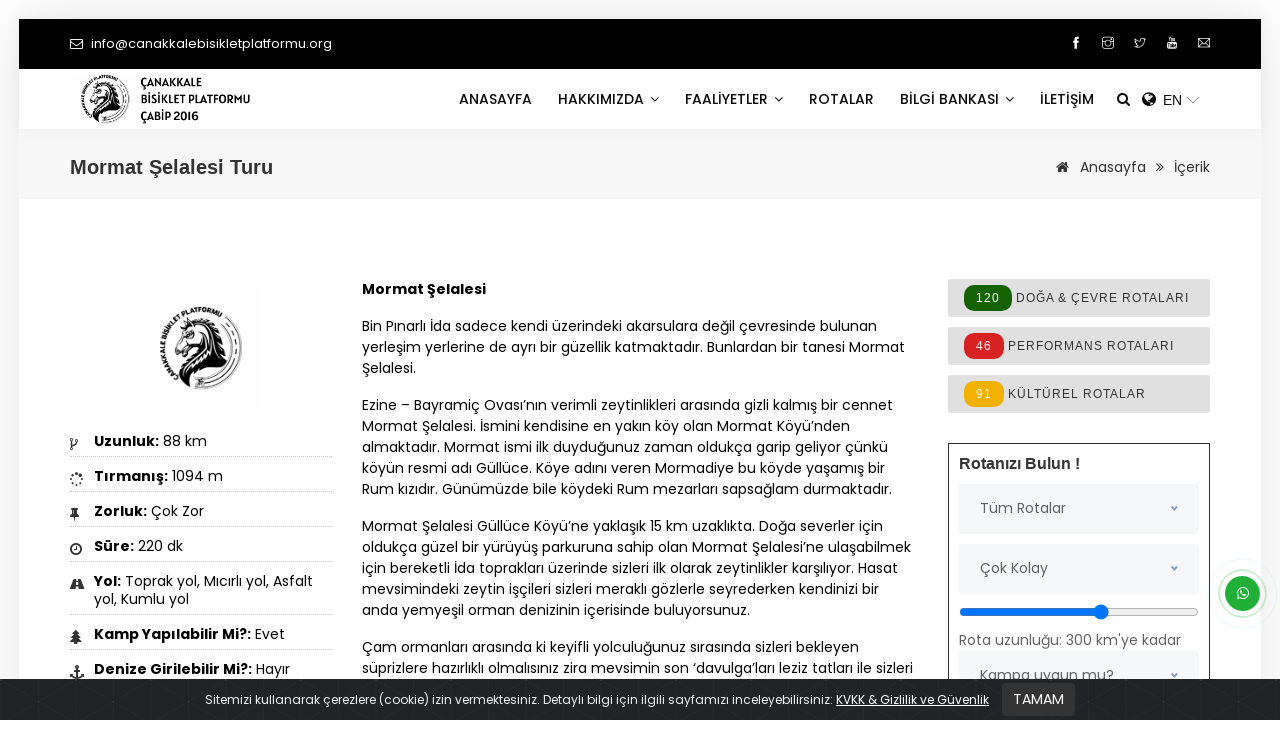

--- FILE ---
content_type: text/html; charset=UTF-8
request_url: https://www.canakkalebisikletplatformu.org/rota/mormat-selalesi-turu/
body_size: 69199
content:
<!DOCTYPE html>
<html lang="tr">
<head>
<meta charset="utf-8">
<meta http-equiv="X-UA-Compatible" content="IE=edge">
<meta name="viewport" content="width=device-width, initial-scale=1, maximum-scale=1" />
<meta name="robots" content="index, follow" />
<title>Mormat Şelalesi Turu - ÇABİP - Çanakkale Bisiklet Platformu Derneği</title>
<meta name="description" content="Mormat Şelalesi Bin Pınarlı İda sadece kendi üzerindeki akarsulara değil çevresinde bulunan yerleşim yerlerine de ayrı bir güzellik katmaktadır. Bunlardan […]"/>
<link rel="canonical" href="https://www.canakkalebisikletplatformu.org/rota/mormat-selalesi-turu/" />
<meta property="og:locale" content="tr_TR" />
<meta property="og:type" content="article" />
<meta property="og:title" content="Mormat Şelalesi Turu | ÇABİP - Çanakkale Bisiklet Platformu Derneği" />
<meta property="og:description" content="Mormat Şelalesi Bin Pınarlı İda sadece kendi üzerindeki akarsulara değil çevresinde bulunan yerleşim yerlerine de ayrı bir güzellik katmaktadır. Bunlardan […]" />
<meta property="og:url" content="https://www.canakkalebisikletplatformu.org/rota/mormat-selalesi-turu/" />
<meta property="og:site_name" content="ÇABİP - Çanakkale Bisiklet Platformu Derneği" />
<meta property="og:image" content="https://www.canakkalebisikletplatformu.org/wp-content/uploads/2021/06/adsiz-tasarim.png" />
<meta property="og:image:secure_url" content="https://www.canakkalebisikletplatformu.org/wp-content/uploads/2021/06/adsiz-tasarim.png" />
<meta property="og:image:width" content="1200" />
<meta property="og:image:height" content="630" />
<meta name="twitter:card" content="summary_large_image" />
<meta name="twitter:description" content="Mormat Şelalesi Bin Pınarlı İda sadece kendi üzerindeki akarsulara değil çevresinde bulunan yerleşim yerlerine de ayrı bir güzellik katmaktadır. Bunlardan […]" />
<meta name="twitter:title" content="Mormat Şelalesi Turu | ÇABİP - Çanakkale Bisiklet Platformu Derneği" />
<meta name="twitter:site" content="@cabipp" />
<meta name="twitter:image" content="https://www.canakkalebisikletplatformu.org/wp-content/uploads/2021/06/adsiz-tasarim.png" />
<meta name="twitter:creator" content="@cabipp" />
<meta property="article:publisher" content="https://www.facebook.com/cabip" />
<meta property="article:published_time" content="2020-01-22 14:11:57" />
<meta property="article:modified_time" content="2021-09-21 08:29:24" />
<meta name="google-analytics" content="G-S40CEYC0QH"/>


<link  rel="stylesheet" href="https://fonts.googleapis.com/css?family=Poppins:200,300,300i,400,400i,500,500i,600,600i,700,700i,800,800i,900">
<link rel="stylesheet" type="text/css" href="https://www.canakkalebisikletplatformu.org/wp-content/themes/dernek/css/plugins-css.css" />
<link rel="stylesheet" type="text/css" href="https://www.canakkalebisikletplatformu.org/wp-content/themes/dernek/revolution/css/settings.css" media="screen" />
<link rel="stylesheet" type="text/css" href="https://www.canakkalebisikletplatformu.org/wp-content/themes/dernek/css/typography.css" />
<link rel="stylesheet" type="text/css" href="https://www.canakkalebisikletplatformu.org/wp-content/themes/dernek/css/shortcodes/shortcodes.css" />
<link rel="stylesheet" type="text/css" href="https://www.canakkalebisikletplatformu.org/wp-content/themes/dernek/css/style.css" />
<link rel="stylesheet" type="text/css" href="https://www.canakkalebisikletplatformu.org/wp-content/themes/dernek/css/responsive.css" />
<link rel="stylesheet" type="text/css" href="https://www.canakkalebisikletplatformu.org/wp-content/themes/dernek/css/skins/skin-black.css" />



<!-- favicon -->
<link rel="apple-touch-icon" sizes="57x57" href="https://www.canakkalebisikletplatformu.org/favicon/apple-icon-57x57.png"> <link rel="apple-touch-icon" sizes="60x60" href="https://www.canakkalebisikletplatformu.org/favicon/apple-icon-60x60.png"> <link rel="apple-touch-icon" sizes="72x72" href="https://www.canakkalebisikletplatformu.org/favicon/apple-icon-72x72.png"> <link rel="apple-touch-icon" sizes="76x76" href="https://www.canakkalebisikletplatformu.org/favicon/apple-icon-76x76.png"> <link rel="apple-touch-icon" sizes="114x114" href="https://www.canakkalebisikletplatformu.org/favicon/apple-icon-114x114.png"> <link rel="apple-touch-icon" sizes="120x120" href="https://www.canakkalebisikletplatformu.org/favicon/apple-icon-120x120.png"> <link rel="apple-touch-icon" sizes="144x144" href="https://www.canakkalebisikletplatformu.org/favicon/apple-icon-144x144.png"> <link rel="apple-touch-icon" sizes="152x152" href="https://www.canakkalebisikletplatformu.org/favicon/apple-icon-152x152.png"> <link rel="apple-touch-icon" sizes="180x180" href="https://www.canakkalebisikletplatformu.org/favicon/apple-icon-180x180.png"> <link rel="icon" type="image/png" sizes="192x192"  href="https://www.canakkalebisikletplatformu.org/favicon/android-icon-192x192.png"> <link rel="icon" type="image/png" sizes="32x32" href="https://www.canakkalebisikletplatformu.org/favicon/favicon-32x32.png"> <link rel="icon" type="image/png" sizes="96x96" href="https://www.canakkalebisikletplatformu.org/favicon/favicon-96x96.png"> <link rel="icon" type="image/png" sizes="16x16" href="https://www.canakkalebisikletplatformu.org/favicon/favicon-16x16.png"> <link rel="manifest" href="https://www.canakkalebisikletplatformu.org/favicon/manifest.json"> <meta name="msapplication-TileColor" content="#ffffff"> <meta name="msapplication-TileImage" content="https://www.canakkalebisikletplatformu.org/favicon/ms-icon-144x144.png">

<meta name='robots' content='max-image-preview:large' />
<link rel='stylesheet' id='contact-form-7-css' href='https://www.canakkalebisikletplatformu.org/wp-content/plugins/contact-form-7/includes/css/styles.css?ver=5.7.4' type='text/css' media='all' />
<link rel='stylesheet' id='wp-polls-css' href='https://www.canakkalebisikletplatformu.org/wp-content/plugins/wp-polls/polls-css.css?ver=2.77.2' type='text/css' media='all' />
<style id='wp-polls-inline-css' type='text/css'>
.wp-polls .pollbar {
	margin: 1px;
	font-size: 6px;
	line-height: 8px;
	height: 8px;
	background-image: url('https://www.canakkalebisikletplatformu.org/wp-content/plugins/wp-polls/images/default/pollbg.gif');
	border: 1px solid #c8c8c8;
}

</style>
<link rel='stylesheet' id='wp-pagenavi-css' href='https://www.canakkalebisikletplatformu.org/wp-content/plugins/wp-pagenavi/pagenavi-css.css?ver=2.70' type='text/css' media='all' />
<script type="text/javascript" src="https://www.canakkalebisikletplatformu.org/wp-includes/js/jquery/jquery.min.js?ver=3.7.1" id="jquery-core-js"></script>
<script type="text/javascript" src="https://www.canakkalebisikletplatformu.org/wp-includes/js/jquery/jquery-migrate.min.js?ver=3.4.1" id="jquery-migrate-js"></script>
<link rel="https://api.w.org/" href="https://www.canakkalebisikletplatformu.org/wp-json/" /><link rel="alternate" type="application/json" href="https://www.canakkalebisikletplatformu.org/wp-json/wp/v2/rotalar/771" /><link rel="canonical" href="https://www.canakkalebisikletplatformu.org/rota/mormat-selalesi-turu/" />
<link rel='shortlink' href='https://www.canakkalebisikletplatformu.org/?p=771' />
<link rel="alternate" type="application/json+oembed" href="https://www.canakkalebisikletplatformu.org/wp-json/oembed/1.0/embed?url=https%3A%2F%2Fwww.canakkalebisikletplatformu.org%2Frota%2Fmormat-selalesi-turu%2F" />
<link rel="alternate" type="text/xml+oembed" href="https://www.canakkalebisikletplatformu.org/wp-json/oembed/1.0/embed?url=https%3A%2F%2Fwww.canakkalebisikletplatformu.org%2Frota%2Fmormat-selalesi-turu%2F&#038;format=xml" />
<link rel="stylesheet" type="text/css" href="https://www.canakkalebisikletplatformu.org/wp-content/themes/dernek/style.css" /> 
<link rel="stylesheet" type="text/css" href="https://www.canakkalebisikletplatformu.org/wp-content/themes/dernek/inc/ek/genel.css" />

<link rel="stylesheet" type="text/css" href="https://www.canakkalebisikletplatformu.org/wp-content/themes/alt/inc/ek/ek.css" />
<style>#yt-widget .yt-button_type_left, #yt-widget .yt-wrapper_align_right {display:none !important;} #yt-widget .yt-button {background:none !important; border:0px !important;} #yt-widget.yt-state_mobile * {font-size: 13px !important;} #yt-widget .yt-button_type_right {margin-top: -3px; padding: 0 28px 0 0px !important;}  #yt-widget .yt-button__text { padding-left:4px;6color: #444444 !important;}  .dilsec:before { font-family:FontAwesome; content: "\f0ac";line-height: 60px; }</style>
<!-- jquery -->
<script src="https://www.canakkalebisikletplatformu.org/wp-content/themes/dernek/inc/ek/jquery.min.js"></script>
<script src="https://www.canakkalebisikletplatformu.org/wp-content/themes/dernek/inc/ek/genel.js"></script>
<script src="https://www.canakkalebisikletplatformu.org/wp-content/themes/alt/inc/ek/ek.js"></script><!-- plugins-jquery -->
<script src="https://www.canakkalebisikletplatformu.org/wp-content/themes/dernek/js/plugins-jquery.js"></script>

<style>.header.light .topbar { background: #000000; }.mega-menu, .mega-menu .menu-links, .header.light .mega-menu.desktopTopFixed .menu-list-items { background: #ffffff; }.header.light .topbar ul li a, .topbar-call ul li i { color: #ffffff; }.header.light .mega-menu .menu-links > li > a, .header.light .search .search-btn, .header.light a.dil-rengi, #yt-widget .yt-button__text, .dilsec:before { color: #0a0a0a; }@media (max-width: 991px) { .header.light .mega-menu .menu-mobile-collapse-trigger:before, .header.light .mega-menu .menu-mobile-collapse-trigger:after, .header.light .mega-menu .menu-mobile-collapse-trigger span { background:#0a0a0a; } }</style><style>.page-gizlilik-koyu p, .page-gizlilik-koyu h2 { font-weight: 900; color:#000; } .blog-single .blog-entry, .blog-single .blog-entry p, .blog-single .blog-entry h3, .page-content p{ color:#000000!important; } ul.bulut a.tag-cloud-link:hover {text-decoration:underline!important;}</style>
</head>
<body class="frame-layout">
<div class="wrapper">
  
<!--=================================
 header -->

<header id="header" class="header light">
 <div class="topbar">
  <div class="container">
    <div class="row">
      <div class="col-lg-8 col-md-8 xs-mb-10">
        <div class="topbar-call text-center text-md-left">
          <ul>
            <li><i class="fa fa-envelope-o theme-color"></i> <a href="mailto:info@canakkalebisikletplatformu.org"> <span>info@canakkalebisikletplatformu.org</span> </a> </li>
             
          </ul>
        </div>
      </div>
      <div class="col-lg-4 col-md-4">
    <div class="topbar-social text-center text-md-right">
<ul>
<li><a target="_blank" title="Facebook" href="https://www.facebook.com/cabip"><span class="ti-facebook"></span></a></li><li><a target="_blank" title="Instagram" href="https://www.instagram.com/canakkalebisikletplatformu"><span class="ti-instagram"></span></a></li><li><a target="_blank" title="Twitter" href="https://www.twitter.com/cabipp"><span class="ti-twitter"></span></a></li><li><a target="_blank" title="Youtube" href="https://www.youtube.com/c/ÇanakkaleBisikletPlatformu"><span class="ti-youtube"></span></a></li><li><a target="_blank" title="E-mail" href="mailto:info@canakkalebisikletplatformu.org"><span class="ti-email"></span></a></li>
</ul>
	</div>
      </div>
     </div>
  </div>
</div>
<!--=================================
 mega menu -->

<div class="menu">  
  <!-- menu start -->
   <nav id="menu" class="mega-menu">
    <!-- menu list items container -->
    <section class="menu-list-items">
     <div class="container"> 
      <div class="row"> 
       <div class="col-lg-12 col-md-12"> 
        <!-- menu logo -->
        <ul class="menu-logo">
<li><a href="https://www.canakkalebisikletplatformu.org" title="ÇABİP - Çanakkale Bisiklet Platformu Derneği"><img src="https://www.canakkalebisikletplatformu.org/wp-content/uploads/2021/06/canakkale-bisiklet-platformu-cabip-2016-1.png" alt="logo"> </a></li>
        </ul>
        <!-- menu links -->
        <div class="menu-bar">
         <ul class="menu-links">

<li><a href="https://www.canakkalebisikletplatformu.org" title="ANASAYFA">ANASAYFA </a> </li>

<li><a href="javascript:void(0)"> HAKKIMIZDA <i class="fa fa-angle-down fa-indicator"></i> </a> 
<ul class="drop-down-multilevel left-side">	
<li><a href="https://www.canakkalebisikletplatformu.org/hakkimizda" title="Hakkımızda">Hakkımızda</a></li>
<li><a href="https://www.canakkalebisikletplatformu.org/ilkelerimiz" title="İlkelerimiz">İlkelerimiz</a></li>
<li><a href="https://www.canakkalebisikletplatformu.org/raporlar" title="Raporlar">Raporlar</a></li>
	
	
<li><a href="https://www.canakkalebisikletplatformu.org/sss" title="ÇABİP SSS">ÇABİP SSS</a></li>
<li><a href="https://www.canakkalebisikletplatformu.org/cabip-doga-yuruyusu-sss" title="Doğa Yürüyüşü SSS">Doğa Yürüyüşü SSS</a></li>
	<li><a href="https://www.canakkalebisikletplatformu.org/gonullumuz-olun" title="Gönüllü Olun">Gönüllü Olun</a> </li>
<li><a href="https://www.canakkalebisikletplatformu.org/bagisci-olun" title="Bağışçı Olun">Bağışçı Olun</a> </li>
	
	<li><a href="https://www.canakkalebisikletplatformu.org/ekip" title="Ekip">Ekip</a> </li>
	
<li><a href="https://www.canakkalebisikletplatformu.org/logo-kullanimi" title="Logo Kullanımı">Logo Kullanımı</a></li>
<!--li><a href="< ?php echo $cabip_store; ?>" title="< ?php _e( 'ÇABİP Store', 'alt' ); ?>">< ?php _e( 'ÇABİP Store', 'alt' ); ?></a></li-->
	
	



</ul>
</li>  

<li><a href="javascript:void(0)"> FAALİYETLER <i class="fa fa-angle-down fa-indicator"></i></a><ul class="drop-down-multilevel left-side">
<li><a href="https://www.canakkalebisikletplatformu.org/cbt/" title="14. Çanakkale Bisiklet Turu Şehitlere Saygı Sürüşü">14. Çanakkale Bisiklet Turu Şehitlere Saygı Sürüşü</a></li>

<li><a href="https://www.canakkalebisikletplatformu.org/etkinlikler/" title="Etkinlikler &amp; Turlar">Etkinlikler &amp; Turlar</a></li>

<li><a href="https://www.canakkalebisikletplatformu.org/haberler/" title="Haberler">Haberler</a></li>

<li><a href="https://www.canakkalebisikletplatformu.org/duyurular/" title="Duyurular">Duyurular</a></li>

<li><a href="https://www.canakkalebisikletplatformu.org/projeler/" title="Projeler">Projeler</a></li>

<li><a href="https://www.canakkalebisikletplatformu.org/atolyeler/" title="Atölyeler">Atölyeler <i class="fa fa-angle-right fa-indicator"></i></a>
<ul class="drop-down-multilevel left-side">
<li><a href="https://www.canakkalebisikletplatformu.org/atolyeler/bisiklet-binme/" title="Bisiklet Binme">Bisiklet Binme</a></li>

<li><a href="https://www.canakkalebisikletplatformu.org/atolyeler/bisiklet-tamir/" title="Bisiklet Tamir">Bisiklet Tamir</a></li>

<li><a href="https://www.canakkalebisikletplatformu.org/atolyeler/bisiklet-tanima/" title="Bisiklet Tanıma">Bisiklet Tanıma</a></li>

</ul>
</li>

<li><a href="https://www.canakkalebisikletplatformu.org/cabip-doga-yuruyusu/" title="ÇABİP Doğa Yürüyüşü">ÇABİP Doğa Yürüyüşü</a></li>

<li><a href="https://www.canakkalebisikletplatformu.org/cabip-kosu/" title="ÇABİP Koşu">ÇABİP Koşu</a></li>

<li><a href="https://www.canakkalebisikletplatformu.org/cabip-tv/" title="ÇABİP TV">ÇABİP TV <i class="fa fa-angle-right fa-indicator"></i></a>
<ul class="drop-down-multilevel left-side">
<li><a href="https://www.canakkalebisikletplatformu.org/cabip-tv/ruzgara-karsi-sohbetler/" title="Rüzgâra Karşı Sohbetler">Rüzgâra Karşı Sohbetler</a></li>

<li><a href="https://www.canakkalebisikletplatformu.org/cabip-tv/sele-ustu-sohbetler/" title="Sele Üstü Sohbetler">Sele Üstü Sohbetler</a></li>

</ul>
</li>

<li><a href="https://www.canakkalebisikletplatformu.org/blog/" title="Blog">Blog</a></li>

</ul></li><li><a href="https://www.canakkalebisikletplatformu.org/tum-rotalar" title="ROTALAR">ROTALAR</a> </li>

<li><a href="javascript:void(0)"> BİLGİ BANKASI <i class="fa fa-angle-down fa-indicator"></i></a><ul class="drop-down-multilevel left-side">
<li><a href="https://www.canakkalebisikletplatformu.org/bilgi-bankasi" title="Bilgi Bankası">Bilgi Bankası</a> </li>
<li><a href="https://www.canakkalebisikletplatformu.org/tum-kitaplar" title="Kitaplar">Kitaplar</a> </li>
</ul>
</li>

	
<li><a href="https://www.canakkalebisikletplatformu.org/iletisim" title="İLETİŞİM">İLETİŞİM</a> </li>
        </ul>
        <div class="search-cart">
          <div class="search">
            <a class="search-btn not_click" href="javascript:void(0);"></a>
              <div class="search-box not-click">
                 <form action="https://www.canakkalebisikletplatformu.org/" method="get">
                  <input type="text"  class="not-click form-control" name="s" placeholder="Anahtar Sözcük" value="" >
                  <button class="search-button" type="submit"> <i class="fa fa-search not-click"></i></button>
				  <input type="hidden" name="post_type" value="post" />
                </form>
           </div>
          </div>
<div id="ytWidget" class="dilsec dil-rengi" style="display:inline;line-height: 56px;"></div>
<script src="https://translate.yandex.net/website-widget/v1/widget.js?widgetId=ytWidget&pageLang=tr&widgetTheme=light&autoMode=false" type="text/javascript"></script>

        </div>
		
         
	   </div>
       </div>
      </div>
     </div>
    </section>
   </nav>
  <!-- menu end -->
 </div>
</header>
<!--=================================
 header --><section class="page-title small gray-bg">

  <div class="container">
    <div class="row"> 	
      <div class="col-lg-12"> 
<div class="page-title-name">
           <h1 >Mormat Şelalesi Turu</h1>
        </div>
          <ul class="page-breadcrumb">
            <li><a title="Anasayfa" href="https://www.canakkalebisikletplatformu.org"><i class="theme-color fa fa-home"></i> Anasayfa</a> <i class="theme-color fa fa-angle-double-right"></i></li>
			<li><span>İçerik</span> </li>
       </ul>       
      </div>
     </div>
  </div>
</section>

<section class="blog blog-single white-bg page-section-ptb">
<div class="container">
<div class="row">
	
<div class="col-lg-9">
   
<div class="row">


	 
<div class="col-lg-4 blog-entry mb-10">

<div class="entry-image clearfix">
<a href="" data-fancybox="galeri"><img class="img-fluid" src="https://www.canakkalebisikletplatformu.org/wp-content/uploads/2021/06/adsiz-tasarim.png" alt="Mormat Şelalesi Turu"></a>
</div>

<div class="entry-meta mb-10 mt-10">

<ul class="row clearfix list list-unstyled">
<li class="col-12 rota-border-alt"> <i class="theme-color fa fa-code-fork"></i> <span>Uzunluk:</span> 88 km </li>
<li class="col-12 rota-border-alt"> <i class="theme-color fa fa-spinner"></i> <span>Tırmanış:</span> 1094 m </li>
<li class="col-12 rota-border-alt"> <i class="theme-color fa fa-thumb-tack"></i> <span>Zorluk:</span> Çok Zor </li>
<li class="col-12 rota-border-alt"> <i class="theme-color fa fa-clock-o"></i> <span>Süre:</span> 220 dk </li>

<li class="col-12 rota-border-alt"> <i class="theme-color fa fa-road"></i> <span>Yol:</span>
Toprak yol, Mıcırlı yol, Asfalt yol, Kumlu yol</li>
<li class="col-12 rota-border-alt"> <i class="theme-color fa fa-tree"></i> <span>Kamp Yapılabilir Mi?:</span> Evet </li>

<li class="col-12 rota-border-alt"> <i class="theme-color fa fa-anchor"></i> <span>Denize Girilebilir Mi?:</span> Hayır </li>

<li class="col-12 rota-border-alt"> <i class="theme-color fa fa-file-text"></i> <span>.KML Dosyası:</span> <a target="_blank" href="https://www.canakkalebisikletplatformu.org/wp-content/uploads/2020/01/mormat.kml"> İndir</a> </li>
</ul>

</div>
</div> 
	   
	   
  
<div class="col-lg-8 blog-entry entry-content mb-30 post-1 clearfix">
<p><span style="color: #000000;"><strong>Mormat Şelalesi</strong></span></p>
<p><span style="color: #000000;">Bin Pınarlı İda sadece kendi üzerindeki akarsulara değil çevresinde bulunan yerleşim yerlerine de ayrı bir güzellik katmaktadır. Bunlardan bir tanesi Mormat Şelalesi.</span></p>
<p><span style="color: #000000;">Ezine – Bayramiç Ovası’nın verimli zeytinlikleri arasında gizli kalmış bir cennet Mormat Şelalesi. İsmini kendisine en yakın köy olan Mormat Köyü’nden almaktadır. Mormat ismi ilk duyduğunuz zaman oldukça garip geliyor çünkü köyün resmi adı Güllüce. Köye adını veren Mormadiye bu köyde yaşamış bir Rum kızıdır. Günümüzde bile köydeki Rum mezarları sapsağlam durmaktadır.</span></p>
<p><span style="color: #000000;">Mormat Şelalesi Güllüce Köyü’ne yaklaşık 15 km uzaklıkta. Doğa severler için oldukça güzel bir yürüyüş parkuruna sahip olan Mormat Şelalesi’ne ulaşabilmek için bereketli İda toprakları üzerinde sizleri ilk olarak zeytinlikler karşılıyor. Hasat mevsimindeki zeytin işçileri sizleri meraklı gözlerle seyrederken kendinizi bir anda yemyeşil orman denizinin içerisinde buluyorsunuz.</span></p>
<p><span style="color: #000000;">Çam ormanları arasında ki keyifli yolculuğunuz sırasında sizleri bekleyen süprizlere hazırlıklı olmalısınız zira mevsimin son ‘davulga’ları leziz tatları ile sizleri bekliyorlar. Ayrıca yaban hayvanlarının taze ayak izlerini görmeniz sizleri daha da heyecanlandırabilir.</span></p>
<p><span style="color: #000000;">Mormat Şelalesi yürüyüş yapılan parkurdan aşağı seviye de bulunuyor. Eğer maceraperest bir ruhunuz varsa çok sarp olmayan araziden dere kenarına inebilir ve dereyi takip ederek şelaleye ulaşabilirsiniz. Mormat Şelalesi aynı zamanda Güllüce (Mormat) Köyü’nün su kaynağı.</span></p>
<p><span style="color: #000000;"><strong>Nasıl Gidilir?</strong></span></p>
<p><span style="color: #000000;">Yol durumu içerikte mevcuttur.</span></p>
<p><span style="color: #000000;"><strong>Nerede Kalınır?</strong></span></p>
<p><span style="color: #000000;">Şelalenin olduğu bölgede kamp atabilirsiniz.</span></p>
<p><span style="color: #000000;"><strong>Ne yenir, ne içilir, alışveriş?</strong></span></p>
<p><span style="color: #000000;">Şelalenın olduğu yerde market bakkal gibi bir şeyler bulunmadığından hazırlıklı olarak gitmenizi yani alışverişinizi önceden yapmanızı tavsiye ederiz.</span></p>
<div class="crunchify-social"><a class="crunchify-link crunchify-twitter" href="https://twitter.com/intent/tweet?text=Mormat%20Şelalesi%20Turu&amp;url=https%3A%2F%2Fwww.canakkalebisikletplatformu.org%2Frota%2Fmormat-selalesi-turu%2F" target="_blank">Twitter</a><a class="crunchify-link crunchify-facebook" href="https://www.facebook.com/sharer/sharer.php?u=https%3A%2F%2Fwww.canakkalebisikletplatformu.org%2Frota%2Fmormat-selalesi-turu%2F" target="_blank">Facebook</a><a class="crunchify-link crunchify-whatsapp" href="whatsapp://send?text=Mormat%20Şelalesi%20Turu https%3A%2F%2Fwww.canakkalebisikletplatformu.org%2Frota%2Fmormat-selalesi-turu%2F" target="_blank">WhatsApp</a><a class="crunchify-link crunchify-googleplus" href="https://plus.google.com/share?url=https%3A%2F%2Fwww.canakkalebisikletplatformu.org%2Frota%2Fmormat-selalesi-turu%2F" target="_blank">Google+</a></div><div class="row mt-20">
<div class="col-md-6"><a class="button gray icon x-small mb-10 w-100 text-left" title="Doğa &amp; Çevre Rotaları" href="https://www.canakkalebisikletplatformu.org/rotalar/doga-cevre-rotalari/"><i class="fa fa-code-fork" style="background:#156300; color:#fff; border-radius:10px; padding:6px 12px;"></i> Doğa &amp; Çevre Rotaları</a></div>
<div class="col-md-6"><a class="button gray icon x-small mb-10 w-100 text-left" title="Kültürel Rotalar" href="https://www.canakkalebisikletplatformu.org/rotalar/kulturel-rotalar/"><i class="fa fa-code-fork" style="background:#f2b100; color:#fff; border-radius:10px; padding:6px 12px;"></i> Kültürel Rotalar</a></div>
</div>

</div>
<div class="col-lg-12 blog-entry entry-content mb-30 post-1 clearfix">
<div id="map" class="rota-harita"></div>
</div>


</div>
 <script>
      var map;
      var src = 'https://www.canakkalebisikletplatformu.org/wp-content/uploads/2020/01/mormat.kml';

      function initMap() {
        map = new google.maps.Map(document.getElementById('map'), {
          center: new google.maps.LatLng(40.0257441,26.3087553),
          zoom: 6,
          mapTypeId: 'terrain',
		   styles: [{"elementType": "geometry", "stylers": [{"color": "#ebe3cd"}]},{"elementType": "labels.text.fill", "stylers": [{"color": "#523735"}]},{"elementType": "labels.text.stroke", "stylers": [{"color": "#f5f1e6"}]},{"featureType": "administrative", "elementType": "geometry.stroke", "stylers": [{"color": "#c9b2a6"}]},{"featureType": "administrative.land_parcel", "elementType": "geometry.stroke", "stylers": [{"color": "#dcd2be"}]},{"featureType": "administrative.land_parcel", "elementType": "labels.text.fill", "stylers": [{"color": "#ae9e90"}]},{"featureType": "administrative.locality", "stylers": [{"visibility": "on"}]},{"featureType": "administrative.neighborhood", "stylers": [{"visibility": "on"}]},{"featureType": "administrative.province", "stylers": [{"visibility": "on"}]},{"featureType": "landscape.natural", "elementType": "geometry", "stylers": [{"color": "#dfd2ae"}]},{"featureType": "poi", "elementType": "geometry", "stylers": [{"color": "#dfd2ae"}]},{"featureType": "poi", "elementType": "labels.text.fill", "stylers": [{"color": "#93817c"}]},{"featureType": "poi.attraction", "stylers": [{"visibility": "on"}]},{"featureType": "poi.business", "stylers": [{"visibility": "off"}]},{"featureType": "poi.government", "stylers": [{"visibility": "on"}]},{"featureType": "poi.medical", "stylers": [{"visibility": "on"}]},{"featureType": "poi.park", "stylers": [{"visibility": "on"}]},{"featureType": "poi.park", "elementType": "geometry.fill", "stylers": [{"color": "#a5b076"}]},{"featureType": "poi.park", "elementType": "labels.text.fill", "stylers": [{"color": "#447530"}]},{"featureType": "poi.school", "stylers": [{"visibility": "on"}]},{"featureType": "poi.sports_complex", "stylers": [{"visibility": "on"}]},{"featureType": "road", "elementType": "geometry", "stylers": [{"color": "#f5f1e6"}]},{"featureType": "road.arterial", "stylers": [{"visibility": "on"}]},{"featureType": "road.arterial", "elementType": "geometry", "stylers": [{"color": "#fdfcf8"}]},{"featureType": "road.highway", "stylers": [{"visibility": "on"}]},{"featureType": "road.highway", "elementType": "geometry", "stylers": [{"color": "#f8c967"}]},{"featureType": "road.highway", "elementType": "geometry.stroke", "stylers": [{"color": "#e9bc62"}]},{"featureType": "road.highway.controlled_access", "stylers": [{"visibility": "on"}]},{"featureType": "road.highway.controlled_access", "elementType": "geometry", "stylers": [{"color": "#e98d58"}]},{"featureType": "road.highway.controlled_access", "elementType": "geometry.stroke", "stylers": [{"color": "#db8555"}]},{"featureType": "road.local", "stylers": [{"visibility": "on"}]},{"featureType": "road.local", "elementType": "labels.text.fill", "stylers": [{"color": "#806b63"}]},{"featureType": "transit.line", "stylers": [{"visibility": "on"}]},{"featureType": "transit.line", "elementType": "geometry", "stylers": [{"color": "#dfd2ae"}]},{"featureType": "transit.line", "elementType": "labels.text.fill", "stylers": [{"color": "#8f7d77"}]},{"featureType": "transit.line", "elementType": "labels.text.stroke", "stylers": [{"color": "#ebe3cd"}]},{"featureType": "transit.station", "stylers": [{"visibility": "on"}]},{"featureType": "transit.station", "elementType": "geometry", "stylers": [{"color": "#dfd2ae"}]},{"featureType": "water", "stylers": [{"visibility": "on"}]},{"featureType": "water", "elementType": "geometry.fill", "stylers": [{"color": "#b9d3c2"}]},{"featureType": "water", "elementType": "labels.text.fill", "stylers": [{"color": "#92998d"}]}],
        });

        var kmlLayer = new google.maps.KmlLayer(src, {
          suppressInfoWindows: true,
          preserveViewport: false,
          map: map
        });
       
      }
    </script>
<script async defer src="https://maps.googleapis.com/maps/api/js?key=AIzaSyCpcX5bk-aXK_in9b0He0Wd4yOVWSgHimc&callback=initMap"></script>
<script src="https://cdnjs.cloudflare.com/ajax/libs/pdf.js/2.0.943/pdf.js"></script>
<script src="https://www.canakkalebisikletplatformu.org/wp-content/themes/dernek/inc/ek/pdfThumbnails.js"></script>
 
   

</div> 

<div class="col-lg-3">



<div class="sidebar-widget mb-20">
<div class="row">
<div class="col-md-12"><a class="button gray icon x-small mb-10 w-100 text-left" title="Doğa &amp; Çevre Rotaları" href="https://www.canakkalebisikletplatformu.org/rotalar/doga-cevre-rotalari/"><span class="" style="background:#156300; color:#fff; border-radius:10px; padding:6px 12px;">120</span> Doğa &amp; Çevre Rotaları</a></div>
<div class="col-md-12"><a class="button gray icon x-small mb-10 w-100 text-left" title="Performans Rotaları" href="https://www.canakkalebisikletplatformu.org/rotalar/performans-rotalari/"><span class="" style="background:#d82222; color:#fff; border-radius:10px; padding:6px 12px;">46</span> Performans Rotaları</a></div>
<div class="col-md-12"><a class="button gray icon x-small mb-10 w-100 text-left" title="Kültürel Rotalar" href="https://www.canakkalebisikletplatformu.org/rotalar/kulturel-rotalar/"><span class="" style="background:#f2b100; color:#fff; border-radius:10px; padding:6px 12px;">91</span> Kültürel Rotalar</a></div>
</div>
</div>
<div class="sidebar-widget mb-20" style="padding:10px 10px; border:1px solid #333;">
<div class="row">
<div class="col-lg-12">
<div class="mb-10"><h5>Rotanızı Bulun !</h5></div>
			
<form method="get" id="ozel-ara" role="search" action="https://www.canakkalebisikletplatformu.org/" oninput="x.value=parseInt(uzunluk.value)">
<input type="hidden" name="search" value="arabul">

<select class="fancyselect w-100 mb-10" name="rotakat" id="rotakat">
		<option value="all">Tüm Rotalar</option>
        
		<option value="29">Doğa &amp; Çevre Rotaları</option>
        
		<option value="30">Performans Rotaları</option>
        
		<option value="28">Kültürel Rotalar</option>
</select>

<select class="fancyselect w-100 mb-10" name="zorluk" id="zorluk">
        <option value="Çok Kolay">Çok Kolay</option>
        <option value="Kolay">Kolay</option>
        <option value="Orta">Orta</option>
        <option value="Zor">Zor</option>
        <option value="Çok Zor">Çok Zor</option>	
</select>


<input class="w-100 mb-10" type="range" name="uzunluk" id="uzunluk" value="300" min="0" max="500"><span>Rota uzunluğu: <output name="x" for="uzunluk">300</output> km'ye kadar</span>

<select class="fancyselect w-100 mb-10" name="kamplik" id="kamplik">
        <option value="xx">Kampa uygun mu?</option>
		<option value="xx">Önemli Değil</option>
        <option value="on">Kamp Yapılabilir</option>
        <option value="off">Kamp Yapılamaz</option>
</select>

<select class="fancyselect w-100 mb-10" name="deniz_durumu" id="deniz_durumu">
        <option value="xx">Denize girilebilir mi?</option>
        <option value="xx">Önemli Değil</option>
        <option value="on">Girilebilir</option>
        <option value="off">Girilemez</option>
</select>



<div class="row mt-20 mb-10 abgne-menu-20140101-2">
		<div class="col-6">
            <input id="checkbox1" type="checkbox" name="yol_durumu[]" value="Parke yol" />
            <label for="checkbox1">Parke Yol</label>
        </div>
		<div class="col-6">
            <input id="checkbox2" type="checkbox" name="yol_durumu[]" value="Toprak yol" />
            <label for="checkbox2">Toprak Yol</label>
        </div>		
		<div class="col-6">
            <input id="checkbox3" type="checkbox" name="yol_durumu[]" value="Mıcırlı yol" />
            <label for="checkbox3">Mıcırlı Yol</label>
        </div>	
		<div class="col-6">
            <input id="checkbox4" type="checkbox" name="yol_durumu[]" value="Asfalt yol" />
            <label for="checkbox4">Asfalt Yol</label>
        </div>	
		<div class="col-6">
            <input id="checkbox5" type="checkbox" name="yol_durumu[]" value="Kumlu yol" />
            <label for="checkbox5">Kumlu Yol</label>
        </div>	 
		<div class="col-6">
            <input id="checkbox6" type="checkbox" name="yol_durumu[]" value="Patika yol" />
            <label for="checkbox6">Patika Yol</label>
        </div>
</div>

<div class="mt-20 mb-10">
<span> ya da Rota içeriğine göre arama yapabilirsiniz:</span>
<input type="search" class="form-control" name="baslik" placeholder="Anahtar Sözcük" value="Anahtar Sözcük" />
</div>

<input class="button x-small w-100" type="submit" id="searchsubmit" value="Rota Ara" />


<input type="hidden" name="post_type" value="rotalar" />
</form>



</div>
</div>
</div>





<div class="sidebar-widget">
<div class="widget-search">
<i class="fa fa-search"></i>
<form action="https://www.canakkalebisikletplatformu.org/" method="get"><input type="search" class="form-control" name="s" placeholder="Anahtar Sözcük" value="" /><input type="hidden" name="post_type" value="post" /></form>
</div>
</div>



		  
<div class="sidebar-widget">
<div class="row mt-20">
<div class="col-lg-12">
<a href="https://www.canakkalebisikletplatformu.org/canakkale-bisiklet-platformu-ocak-2026-etkinlik-takvimi-yayinda/"><img class="img-fluid" src="https://www.canakkalebisikletplatformu.org/wp-content/uploads/2026/01/ocaktakvim.png" /></a>
</div>		  
</div>		  
</div>

<div class="sidebar-widget">
<div class="row mt-20">
<div class="col-lg-12">
<a data-fancybox href="https://www.youtube.com/watch?v=lKp--SpgmZs"><i class="fa fa-play-circle fa-3x videosu"></i> <img class="img-fluid border-kalin" src="https://img.youtube.com/vi/lKp--SpgmZs/maxresdefault.jpg" /></a></div>		  
</div>		  
</div>

<div class="sidebar-widget theme-bg text-white anket pt-20 pr-20 pb-20 pl-20 mt-20">
<div class="row mt-20">
<div class="col-lg-12">
<div id="polls-7" class="wp-polls">
	<form id="polls_form_7" class="wp-polls-form" action="/index.php" method="post">
		<p style="display: none;"><input type="hidden" id="poll_7_nonce" name="wp-polls-nonce" value="46d475367e" /></p>
		<p style="display: none;"><input type="hidden" name="poll_id" value="7" /></p>
		<p style="text-align: center"><strong>En çok hangi turları seviyorsunuz?</strong></p><div id="polls-7-ans" class="wp-polls-ans"><ul class="wp-polls-ul">
		<li><input type="radio" id="poll-answer-22" name="poll_7" value="22" /> <label for="poll-answer-22">Perşembe Akşam Turları</label></li>
		<li><input type="radio" id="poll-answer-23" name="poll_7" value="23" /> <label for="poll-answer-23">Pazar Turları</label></li>
		<li><input type="radio" id="poll-answer-24" name="poll_7" value="24" /> <label for="poll-answer-24">Kamplı Turlar</label></li>
		<li><input type="radio" id="poll-answer-25" name="poll_7" value="25" /> <label for="poll-answer-25">Milli Bayram Turları</label></li>
		</ul><p style="text-align: center"><input type="button" name="vote" value="   Oy Ver   " class="Buttons" onclick="poll_vote(7);" /></p><p style="text-align: center"><a href="#ViewPollResults" onclick="poll_result(7); return false;" title="Sonuçlar">Sonuçları görüntüle</a></p></div>
	</form>
</div>
<div id="polls-7-loading" class="wp-polls-loading"><img src="https://www.canakkalebisikletplatformu.org/wp-content/plugins/wp-polls/images/loading.gif" width="16" height="16" alt="Yükleniyor ..." title="Yükleniyor ..." class="wp-polls-image" />&nbsp;Yükleniyor ...</div>
</div>
</div>
</div>


<iframe class="w-100 mt-30" style="height:464px" allowtransparency='true' frameborder='0' scrolling='no' src='https://www.strava.com/clubs/268515/latest-rides/e0e3efe5132e5f050902a809ca373729e10f206c?show_rides=true'></iframe>	  

<div class="sidebar-widget">
<div class="row mt-20">
<div class="col-lg-12">
<div class="accordion accordion-border no-radius mb-30">

<div class="acd-group" >
<a href="#" class="acd-heading" >DUYURULAR</a>
<div class="acd-des pr-0 pl-0">
<ul class="list list-arrow">
	
<li><span class="theme-color" style="font-size:12px;font-weight:700;">26/01/2026</span> <a class="text-black" href="https://www.canakkalebisikletplatformu.org/bisiklet-evi-kutuphanesi-kitap-bagislarinizi-bekliyor/">Bisiklet Evi Kütüphanesi Kitap Bağışlarınızı Bekliyor!</a></li>		 
	
<li><span class="theme-color" style="font-size:12px;font-weight:700;">21/01/2026</span> <a class="text-black" href="https://www.canakkalebisikletplatformu.org/bayrak-inmez/">Bayrak İnmez!</a></li>		 
	
<li><span class="theme-color" style="font-size:12px;font-weight:700;">31/12/2025</span> <a class="text-black" href="https://www.canakkalebisikletplatformu.org/mutlu-yillar-2/">Mutlu Yıllar</a></li>		 
	
<li><span class="theme-color" style="font-size:12px;font-weight:700;">30/12/2025</span> <a class="text-black" href="https://www.canakkalebisikletplatformu.org/cabip-infografik-2025/">Sayılarla 2025 Yılımız Nasıl Geçti? | ÇABİP İnfografik 2025</a></li>		 
	
<li><span class="theme-color" style="font-size:12px;font-weight:700;">30/12/2025</span> <a class="text-black" href="https://www.canakkalebisikletplatformu.org/2025-yili-nasil-gecti/">Fotoğraflarla 2025 Yılımız Nasıl Geçti?</a></li>		 
	
<li><span class="theme-color" style="font-size:12px;font-weight:700;">29/12/2025</span> <a class="text-black" href="https://www.canakkalebisikletplatformu.org/2025-veda-partisi-iptal-edilmistir/">2025 Veda Partisi İptal Edilmiştir!</a></li>		 
	             
</ul>
<a class="button gray btn-block x-small mt-10" title="TÜM DUYURULAR" href="https://www.canakkalebisikletplatformu.org/duyurular"> TÜM DUYURULAR  <i class="fa fa-long-arrow-right"></i> </a>
</div>
</div>
				
				
				

				
</div>
</div>
</div>  
</div>
</div></div>
</div>
</section>


 <section class="pt-40 pb-40 gray-bg">
   <div class="container">
     <div class="row"> 

<style>
.adlar-list .owl-carousel .item {}
.adlar-list .owl-carousel .item span{margin:15px;padding:6px 10px;display: block;}
</style>


<div class="col-lg-12 col-md-12">
<div class="section-title text-center">
<h2 class="title-effect">Bağışçılarımız & Destekçilerimiz </h2></div>
</div>
	   
<div class="col-lg-12 col-md-12 mb-20">
<div class="adlar-list">
<div class="owl-carousel" data-nav-dots="false" data-items="5" data-md-items="4" data-sm-items="3" data-xs-items="2" data-xx-items="2">
<div class="item" style=""><span class="text-center text-black border">Hatice Çetin</span><span class="text-center text-black border">Birol Çetin</span></div>
<div class="item" style=""><span class="text-center text-black border">Seda Düzdaş</span><span class="text-center text-black border">Çağdaş Kaptan</span></div>
<div class="item" style=""><span class="text-center text-black border">Mehmet Mert Sezgen</span><span class="text-center text-black border">Bilal Türk</span></div>
<div class="item" style=""><span class="text-center text-black border">Tolga Özak</span><span class="text-center text-black border">Şaduman Akgün</span></div>
<div class="item" style=""><span class="text-center text-black border">Yusuf Emre Çetinkaya</span><span class="text-center text-black border">Tunç Aydın</span></div>
<div class="item" style=""><span class="text-center text-black border">Mümin İmer</span><span class="text-center text-black border">Eray Karabacak</span></div>
<div class="item" style=""><span class="text-center text-black border">Berk Ergun</span><span class="text-center text-black border">Deniz Çalapala</span></div>
<div class="item" style=""><span class="text-center text-black border">Gamze Okdaş</span><span class="text-center text-black border">Aydın Taşpınar</span></div>
<div class="item" style=""><span class="text-center text-black border">Ali Elçin</span><span class="text-center text-black border">Yasemin Otçu</span></div>
<div class="item" style=""><span class="text-center text-black border">Ahmet Çetin</span><span class="text-center text-black border">Can Düzdaş</span></div>
<div class="item" style=""><span class="text-center text-black border">Atakan Elgin</span><span class="text-center text-black border">Seval Deveciler</span></div>
<div class="item" style=""><span class="text-center text-black border">Tugay Çerezci</span><span class="text-center text-black border">Hilal Münevver Yünkül</span></div>
<div class="item" style=""><span class="text-center text-black border">Hakan Saatcıoğlu</span><span class="text-center text-black border">Hafife Tosun</span></div>
<div class="item" style=""><span class="text-center text-black border">Samet Ünal</span><span class="text-center text-black border">Seyithan Özer</span></div>
<div class="item" style=""><span class="text-center text-black border">A. Fahir Dediler</span><span class="text-center text-black border">Kazim Uzun</span></div>
<div class="item" style=""><span class="text-center text-black border">Ezine Gazi Ortaokulu</span><span class="text-center text-black border">Ayvaz Çiftçi</span></div>
<div class="item" style=""><span class="text-center text-black border">Emrah Gezmeli</span><span class="text-center text-black border">Serpil Akar</span></div>
<div class="item" style=""><span class="text-center text-black border">Oğzuhan Yaman</span><span class="text-center text-black border">Cemile Nazan Uygun</span></div>
<div class="item" style=""><span class="text-center text-black border">İsmail Uygun</span><span class="text-center text-black border">Tülay Akbıyık Koç</span></div>
<div class="item" style=""><span class="text-center text-black border">Umut Koç</span><span class="text-center text-black border">Hakan Basel</span></div>
<div class="item" style=""><span class="text-center text-black border">Kemal Dalkılıç</span><span class="text-center text-black border">Mesut Gök</span></div>
<div class="item" style=""><span class="text-center text-black border">Altuğ Özağaç</span><span class="text-center text-black border">Berkin Işık</span></div>
<div class="item" style=""><span class="text-center text-black border">Mesut Özçelikel</span><span class="text-center text-black border">Kerem Artuk</span></div>
<div class="item" style=""><span class="text-center text-black border">Toprak Baysal</span><span class="text-center text-black border">Tarık Bulgan</span></div>
<div class="item" style=""><span class="text-center text-black border">Hakan Elmas</span><span class="text-center text-black border">Cezair Çaytaş</span></div>
<div class="item" style=""><span class="text-center text-black border">Murat Soylu</span><span class="text-center text-black border">Leman Şahin</span></div>
<div class="item" style=""><span class="text-center text-black border">Gökçen Aydoğdu</span><span class="text-center text-black border">Hayrettin Eren</span></div>
<div class="item" style=""><span class="text-center text-black border">Melek Töre</span><span class="text-center text-black border">Serpil Kapar</span></div>
<div class="item" style=""><span class="text-center text-black border">Ayvaz Çiftçi</span><span class="text-center text-black border">Serpil Tarcan</span></div>
<div class="item" style=""><span class="text-center text-black border">Emrah Gezmeli</span><span class="text-center text-black border">Göktuğ Ayyıldız</span></div>
<div class="item" style=""><span class="text-center text-black border">Alptuğ Ayyıldız</span><span class="text-center text-black border">Ayşegül Ünal</span></div>
<div class="item" style=""><span class="text-center text-black border">Y. Tansu Kılıç</span><span class="text-center text-black border">İ. Metin Yavuz</span></div>
<div class="item" style=""><span class="text-center text-black border">Gökhan Can</span><span class="text-center text-black border">Şenay Turan</span></div>
<div class="item" style=""><span class="text-center text-black border">Zeynep Uğuz</span></div>
</div>
</div>
</div>
 

        <div class="col-lg-12 col-md-12">
          <div class="clients-list">
             <div class="owl-carousel" data-nav-dots="false" data-items="5" data-md-items="4" data-sm-items="3" data-xs-items="2" data-xx-items="2">
             
<div class="item"> 
<img class="img-fluid mx-auto" src="https://www.canakkalebisikletplatformu.org/wp-content/uploads/2020/01/ismail-kaymak.jpg" alt="İsmail Kaymak Koleji" />
</div>
              
<div class="item"> 
<img class="img-fluid mx-auto" src="https://www.canakkalebisikletplatformu.org/wp-content/uploads/2020/01/eskisehir-tepebasi-bld.jpg" alt="Eskişehir Tepebaşı Belediyesi" />
</div>
              
<div class="item"> 
<img class="img-fluid mx-auto" src="https://www.canakkalebisikletplatformu.org/wp-content/uploads/2020/01/genc-tema.jpg" alt="Genç Tema" />
</div>
              
<div class="item"> 
<img class="img-fluid mx-auto" src="https://www.canakkalebisikletplatformu.org/wp-content/uploads/2020/01/kent-muzesi.jpg" alt="Çanakkale Kent Müzesi" />
</div>
              
<div class="item"> 
<img class="img-fluid mx-auto" src="https://www.canakkalebisikletplatformu.org/wp-content/uploads/2023/08/whatsapp-gorsel-2023-08-21-saat-125042-300x90.jpg" alt="Troyfiz Fizyoterapi ve Sağlıklı Yaşam Merkezi" />
</div>
              
<div class="item"> 
<a target="_blank" href="https://www.kozagenclikdernegi.org"><img class="img-fluid mx-auto" src="https://www.canakkalebisikletplatformu.org/wp-content/uploads/2020/01/koza.jpg" alt="Çanakkale Koza Gençlik Derneği" /></a>
</div>
              
<div class="item"> 
<img class="img-fluid mx-auto" src="https://www.canakkalebisikletplatformu.org/wp-content/uploads/2020/01/cankaya-belediyesi.jpg" alt="Çankaya Belediyesi" />
</div>
              
<div class="item"> 
<a target="_blank" href="https://www.ogm.gov.tr/tr"><img class="img-fluid mx-auto" src="https://www.canakkalebisikletplatformu.org/wp-content/uploads/2023/08/orman-genel-mudurlugu-300x90.png" alt="Orman Genel Müdürlüğü" /></a>
</div>
              
<div class="item"> 
<img class="img-fluid mx-auto" src="https://www.canakkalebisikletplatformu.org/wp-content/uploads/2023/08/tatlan-logo-1-1-300x90.png" alt="Tatlan Helva Bayramiç" />
</div>
              
<div class="item"> 
<img class="img-fluid mx-auto" src="https://www.canakkalebisikletplatformu.org/wp-content/uploads/2023/08/canakkale-koza-genclik-dernegi-300x90.jpeg" alt="Çanakkale Koza Gençlik Derneği" />
</div>
              
<div class="item"> 
<img class="img-fluid mx-auto" src="https://www.canakkalebisikletplatformu.org/wp-content/uploads/2023/08/uludag-premium-300x90.png" alt="Uludağ Premium" />
</div>
              
<div class="item"> 
<img class="img-fluid mx-auto" src="https://www.canakkalebisikletplatformu.org/wp-content/uploads/2020/01/wilusa.jpg" alt="Wilusa Turizm" />
</div>
              
<div class="item"> 
<img class="img-fluid mx-auto" src="https://www.canakkalebisikletplatformu.org/wp-content/uploads/2020/01/duvar.jpg" alt="Duvar  Cafe &#038; Bar" />
</div>
              
<div class="item"> 
<img class="img-fluid mx-auto" src="https://www.canakkalebisikletplatformu.org/wp-content/uploads/2020/01/ton-tv.jpg" alt="Ton TV" />
</div>
              
<div class="item"> 
<img class="img-fluid mx-auto" src="https://www.canakkalebisikletplatformu.org/wp-content/uploads/2023/08/whatsapp-gorsel-2023-08-29-saat-143523-300x90.jpg" alt="Ata Pastanesi" />
</div>
              
<div class="item"> 
<img class="img-fluid mx-auto" src="https://www.canakkalebisikletplatformu.org/wp-content/uploads/2023/08/samsun-kavak-belediyesi-300x90.jpg" alt="Samsun Kavak Belediyesi" />
</div>
              
<div class="item"> 
<img class="img-fluid mx-auto" src="https://www.canakkalebisikletplatformu.org/wp-content/uploads/2020/01/gencbank.jpg" alt="Gençbank" />
</div>
              
<div class="item"> 
<img class="img-fluid mx-auto" src="https://www.canakkalebisikletplatformu.org/wp-content/uploads/2020/01/mandarin.jpg" alt="Mandarin GYG A.Ş" />
</div>
              
<div class="item"> 
<img class="img-fluid mx-auto" src="https://www.canakkalebisikletplatformu.org/wp-content/uploads/2020/01/nilufer-belediyesi.jpg" alt="Nilüfer Belediyesi" />
</div>
              
<div class="item"> 
<a target="_blank" href="https://www.ktb.gov.tr/"><img class="img-fluid mx-auto" src="https://www.canakkalebisikletplatformu.org/wp-content/uploads/2023/08/tc-kultur-ve-turizm-bakanligi-300x90.jpg" alt="T.C. Kültür ve Turizm Bakanlığı" /></a>
</div>
              
<div class="item"> 
<a target="_blank" href="http://www.canakkale.gov.tr/"><img class="img-fluid mx-auto" src="https://www.canakkalebisikletplatformu.org/wp-content/uploads/2020/01/valilik.jpg" alt="Çanakkale Valiliği" /></a>
</div>
              
<div class="item"> 
<img class="img-fluid mx-auto" src="https://www.canakkalebisikletplatformu.org/wp-content/uploads/2023/08/gumushacikoy-belediyesi-300x90.jpg" alt="Gümüşhacıköy Belediyesi" />
</div>
              
<div class="item"> 
<img class="img-fluid mx-auto" src="https://www.canakkalebisikletplatformu.org/wp-content/uploads/2023/08/caliskanlar-logo-300x90.png" alt="Çalışkanlar Beton" />
</div>
              
<div class="item"> 
<img class="img-fluid mx-auto" src="https://www.canakkalebisikletplatformu.org/wp-content/uploads/2023/08/whatsapp-gorsel-2023-08-28-saat-185331-300x90.jpg" alt="3AS Sigorta A.Ş." />
</div>
              
<div class="item"> 
<img class="img-fluid mx-auto" src="https://www.canakkalebisikletplatformu.org/wp-content/uploads/2020/01/gtp.jpg" alt="GTP Turizm A.Ş" />
</div>
              
<div class="item"> 
<img class="img-fluid mx-auto" src="https://www.canakkalebisikletplatformu.org/wp-content/uploads/2023/08/dardanel-logosvg-300x90.png" alt="Dardanel" />
</div>
              
<div class="item"> 
<img class="img-fluid mx-auto" src="https://www.canakkalebisikletplatformu.org/wp-content/uploads/2020/01/montessori.jpg" alt="Maya Montessori Anaokulu" />
</div>
              
<div class="item"> 
<a target="_blank" href="http://www.canakkale.bel.tr"><img class="img-fluid mx-auto" src="https://www.canakkalebisikletplatformu.org/wp-content/uploads/2020/01/canakkale-bel.jpg" alt="Çanakkale Belediyesi" /></a>
</div>
              
<div class="item"> 
<img class="img-fluid mx-auto" src="https://www.canakkalebisikletplatformu.org/wp-content/uploads/2020/01/tabip-odasi.jpg" alt="Tabip Odası" />
</div>
              
<div class="item"> 
<img class="img-fluid mx-auto" src="https://www.canakkalebisikletplatformu.org/wp-content/uploads/2020/01/pegai.jpg" alt="Pegai Bisiklet Platformu" />
</div>
              
<div class="item"> 
<img class="img-fluid mx-auto" src="https://www.canakkalebisikletplatformu.org/wp-content/uploads/2020/01/cocukluk-bizde-kalsin.jpg" alt="Çocukluk Bizde Kalsın Derneği" />
</div>
              
<div class="item"> 
<img class="img-fluid mx-auto" src="https://www.canakkalebisikletplatformu.org/wp-content/uploads/2023/08/17riders-300x90.png" alt="17Riders Motorsiklet Grubu" />
</div>
              
<div class="item"> 
<img class="img-fluid mx-auto" src="https://www.canakkalebisikletplatformu.org/wp-content/uploads/2020/01/pedalladikca-guzellestir.jpg" alt="Pedalladıkça Güzelleştir" />
</div>
              
<div class="item"> 
<img class="img-fluid mx-auto" src="https://www.canakkalebisikletplatformu.org/wp-content/uploads/2023/08/carsambalilar-dernegi-300x90.jpg" alt="Samsun Çarşambalılar Derneği" />
</div>
              
<div class="item"> 
<a target="_blank" href="https://www.tog.org.tr/"><img class="img-fluid mx-auto" src="https://www.canakkalebisikletplatformu.org/wp-content/uploads/2020/01/tog.jpg" alt="Toplum Gönüllüleri Vakfı" /></a>
</div>
              
<div class="item"> 
<img class="img-fluid mx-auto" src="https://www.canakkalebisikletplatformu.org/wp-content/uploads/2020/01/sc-bisiklet.jpg" alt="SC Bisiklet" />
</div>
              
<div class="item"> 
<img class="img-fluid mx-auto" src="https://www.canakkalebisikletplatformu.org/wp-content/uploads/2023/08/truva-aritma-logo-1-300x90.png" alt="Truva Arıtma Çevre Teknolojileri ve Danışmanlık Hizmetleri" />
</div>
              
               
             </div>
          </div>
        </div>
		     </div>
  </div>
</section>

<!--=================================
 footer -->
 
<footer class="footer page-section-pt dark-gray-bg">
 <div class="container">
  <div class="row">
      <div class="col-md-7">
      <div class="footer-useful-link footer-hedding">
        <h6 class="text-white mb-30 mt-10 text-uppercase">MENU</h6>
<div class="row text-uppercase altbolumlink">
         
<div class="col-md-4 col-sm-6 col-6"><a href="https://www.canakkalebisikletplatformu.org" title="ANASAYFA">ANASAYFA </a></div>
<div class="col-md-4 col-sm-6 col-6"><a href="https://www.canakkalebisikletplatformu.org/hakkimizda" title="Hakkımızda">Hakkımızda</a></div>
<div class="col-md-4 col-sm-6 col-6"><a href="https://www.canakkalebisikletplatformu.org/ilkelerimiz" title="İlkelerimiz">İlkelerimiz</a></div>
<div class="col-md-4 col-sm-6 col-6"><a href="https://www.canakkalebisikletplatformu.org/kolaylastirici-ekip/" title="Kolaylaştırıcı Ekip">Kolaylaştırıcı Ekip</a></div>
<div class="col-md-4 col-sm-6 col-6"><a href="https://www.canakkalebisikletplatformu.org/danisma-kurulu/" title="Danışma Kurulu">Danışma Kurulu</a></div>
<div class="col-md-4 col-sm-6 col-6"><a href="https://www.canakkalebisikletplatformu.org/bagisci-olun" title="Bağışçı Olun">Bağışçı Olun</a></div>
		
	
<div class="col-md-4 col-sm-6 col-6"><a href="https://www.canakkalebisikletplatformu.org/gonullumuz-olun" title="Gönüllü Olun">Gönüllü Olun</a></div>
	
<div class="col-md-4 col-sm-6 col-6"><a href="https://www.canakkalebisikletplatformu.org/cbt/" title="14. Çanakkale Bisiklet Turu Şehitlere Saygı Sürüşü">14. Çanakkale Bisiklet Turu Şehitlere Saygı Sürüşü</a></div>
<div class="col-md-4 col-sm-6 col-6"><a href="https://www.canakkalebisikletplatformu.org/cbt-13/" title="13. Çanakkale Bisiklet Turu Şehitlere Saygı Sürüşü">13. Çanakkale Bisiklet Turu Şehitlere Saygı Sürüşü</a></div>
<div class="col-md-4 col-sm-6 col-6"><a href="https://www.canakkalebisikletplatformu.org/cbt-12/" title="12. Çanakkale Bisiklet Turu Şehitlere Saygı Sürüşü">12. Çanakkale Bisiklet Turu Şehitlere Saygı Sürüşü</a></div>
<div class="col-md-4 col-sm-6 col-6"><a href="https://www.canakkalebisikletplatformu.org/etkinlikler/" title="Etkinlikler &amp; Turlar">Etkinlikler &amp; Turlar</a></div>
<div class="col-md-4 col-sm-6 col-6"><a href="https://www.canakkalebisikletplatformu.org/haberler/" title="Haberler">Haberler</a></div>
<div class="col-md-4 col-sm-6 col-6"><a href="https://www.canakkalebisikletplatformu.org/duyurular/" title="Duyurular">Duyurular</a></div>
<div class="col-md-4 col-sm-6 col-6"><a href="https://www.canakkalebisikletplatformu.org/projeler/" title="Projeler">Projeler</a></div>
<div class="col-md-4 col-sm-6 col-6"><a href="https://www.canakkalebisikletplatformu.org/atolyeler/" title="Atölyeler">Atölyeler</a></div>
<div class="col-md-4 col-sm-6 col-6"><a href="https://www.canakkalebisikletplatformu.org/cabip-doga-yuruyusu/" title="ÇABİP Doğa Yürüyüşü">ÇABİP Doğa Yürüyüşü</a></div>
<div class="col-md-4 col-sm-6 col-6"><a href="https://www.canakkalebisikletplatformu.org/cabip-kosu/" title="ÇABİP Koşu">ÇABİP Koşu</a></div>
<div class="col-md-4 col-sm-6 col-6"><a href="https://www.canakkalebisikletplatformu.org/cabip-tv/" title="ÇABİP TV">ÇABİP TV</a></div>
<div class="col-md-4 col-sm-6 col-6"><a href="https://www.canakkalebisikletplatformu.org/blog/" title="Blog">Blog</a></div>
<div class="col-md-4 col-sm-6 col-6"><a href="https://www.canakkalebisikletplatformu.org/raporlar/" title="Raporlar">Raporlar</a></div>
<div class="col-md-4 col-sm-6 col-6"><a href="https://www.canakkalebisikletplatformu.org/bilgi-bankasi/" title="Bilgi Bankası">Bilgi Bankası</a></div>
<div class="col-md-4 col-sm-6 col-6"><a href="https://www.canakkalebisikletplatformu.org/tum-rotalar" title="ROTALAR">ROTALAR</a></div>
	
<div class="col-md-4 col-sm-6 col-6"><a href="https://www.canakkalebisikletplatformu.org/iletisim" title="İLETİŞİM">İLETİŞİM</a></div>
</div>


      </div>
    </div>
    

    <div class="col-md-5 col-12 xs-mb-30">
    <h6 class="text-white mb-30 mt-10 text-uppercase">İLETİŞİM</h6>
    <ul class="addresss-info"> 
<li><i class="fa fa-map-marker"></i> <p>, Merkez ÇANAKKALE</p> </li>
<li><i class="fa fa-envelope-o"></i> <a href="mailto:info@canakkalebisikletplatformu.org"> <span>info@canakkalebisikletplatformu.org</span> </a> </li>
        
      </ul>
    </div>
       </div>
      <div class="footer-widget mt-20">
        <div class="row">
          <div class="col-lg-8 col-md-8">
		 
		  
<p class="mt-15"> &copy; <span id="copyright">2026</span> canakkalebisikletplatformu.org | ÇABİP - Çanakkale Bisiklet Platformu Derneği</p>
<p> <a class="text-white" title="KVKK - Gizlilik & Güvenlik" href="https://www.canakkalebisikletplatformu.org/gizlilik-ve-guvenlik">KVKK - Gizlilik & Güvenlik</a> | <a class="text-white" title="SITEMAP.XML" href="https://www.canakkalebisikletplatformu.org/sitemap.xml">SITEMAP.XML</a></p>

          </div>
          <div class="col-lg-4 col-md-4 text-left text-md-right">
            <div class="footer-widget-social">
             <ul> 
<li><a target="_blank" title="Facebook" href="https://www.facebook.com/cabip"><i class="fa fa-facebook"></i></a></li><li><a target="_blank" title="Instagram" href="https://www.instagram.com/canakkalebisikletplatformu"><i class="fa fa-instagram"></i></a></li><li><a target="_blank" title="Twitter" href="https://www.twitter.com/cabipp"><i class="fa fa-twitter"></i></a></li><li><a target="_blank" title="Youtube" href="https://www.youtube.com/c/ÇanakkaleBisikletPlatformu"><i class="fa fa-youtube"></i></a></li><li><a target="_blank" title="E-mail" href="mailto:info@canakkalebisikletplatformu.org"><i class="fa fa-envelope-o"></i></a></li>
             </ul>
			 
			 <p><a style="font-size:11px; color:#f8f8f8;" rel="dofollow" href="https://canakkaleicinde.com" title="Çanakkale">Çanakkale İçinde</a></p>
           </div>
          </div>
        </div>    
      </div>
  </div>
</footer>

<!--=================================
 footer -->
 
 </div>

	
<style>
.btn-call-fixed{position:fixed;z-index:2;top:80%;right:20px}
.btn-call-fixed .icon-wrap{float:right;position:relative;z-index:1;width:50px;height:50px}
.btn-call-fixed .icon-wrap i.fa{font-size:14px;color:#fff;background:#20B038;width:35px;height:35px;position:absolute;z-index:1;top:0;right:0;border-radius:50%;text-align:center;line-height:35px;animation:icon-luc-lac 1.2s infinite ease-in-out}
.btn-call-fixed .icon-wrap .border-1{width:75px;height:75px;position:absolute;z-index:1;top:-20px;right:-20px;border:solid 1px #20B038;border-radius:50%;animation:vien-lon-zoom 1.2s infinite ease-in-out}
.btn-call-fixed .icon-wrap .border-2{width:49px;height:49px;position:absolute;z-index:1;top:-7px;right:-7px;border:solid 1px #20B038;border-radius:50%;animation:vien-nho-zoom 2.2s infinite ease-in-out}
.btn-call-fixed .text{float:right;padding-right:20px;font-family:Roboto;font-size:13px;font-weight:700;color:#20B038;line-height:22px}
.btn-call-fixed .text span:last-child{font-size:30px;font-family:UtmSeagull}
@media(max-width:1599px){.btn-call-fixed .text{display:none}.btn-call-fixed:hover .text{display:block;position:absolute;z-index:1;top:0;right:calc(100% + 20px);white-space:nowrap;text-shadow:1px 1px 0 #fff}}@keyframes icon-luc-lac{0%{transform:rotate(0) scale(1) skew(1deg)}10%{transform:rotate(-25deg) scale(1) skew(1deg)}20%{transform:rotate(25deg) scale(1) skew(1deg)}30%{transform:rotate(-25deg) scale(1) skew(1deg)}40%{transform:rotate(25deg) scale(1) skew(1deg)}50%{transform:rotate(0) scale(1) skew(1deg)}100%{transform:rotate(0) scale(1) skew(1deg)}}@keyframes vien-nho-zoom{0%{transform:rotate(0) scale(.7) skew(1deg);opacity:.2}50%{transform:rotate(0) scale(1) skew(1deg);opacity:.5}100%{transform:rotate(0) scale(.7) skew(1deg);opacity:.2}}@keyframes vien-lon-zoom{0%{transform:rotate(0) scale(.5) skew(1deg);opacity:.1}30%{transform:rotate(0) scale(.7) skew(1deg);opacity:.1}100%{transform:rotate(0) scale(1) skew(1deg);opacity:.1}}
</style>
<a title="WhatsApp İletişim Hattı" target="_blank" href="https://web.whatsapp.com/send?phone=+905345761289&text=Merhaba Emre, internet sitenizden geliyorum bana yardımcı olabilir misin?" class="btn-call-fixed">
    <div class="icon-wrap">
        <div class="border-1"></div>
        <div class="border-2"></div>
        <i class="fa fa-whatsapp"></i>            
    </div>
</a>

<div id="back-to-top"><a class="top arrow" href="#top"><i class="fa fa-angle-up"></i></a></div>
 
<!-- plugin_path -->
<script>var plugin_path = 'https://www.canakkalebisikletplatformu.org/wp-content/themes/dernek/js/';</script>


<!-- custom -->
<script src="https://www.canakkalebisikletplatformu.org/wp-content/themes/dernek/js/custom.js"></script>

			
<script type="text/javascript" src="https://www.canakkalebisikletplatformu.org/wp-content/plugins/contact-form-7/includes/swv/js/index.js?ver=5.7.4" id="swv-js"></script>
<script type="text/javascript" id="contact-form-7-js-extra">
/* <![CDATA[ */
var wpcf7 = {"api":{"root":"https:\/\/www.canakkalebisikletplatformu.org\/wp-json\/","namespace":"contact-form-7\/v1"}};
/* ]]> */
</script>
<script type="text/javascript" src="https://www.canakkalebisikletplatformu.org/wp-content/plugins/contact-form-7/includes/js/index.js?ver=5.7.4" id="contact-form-7-js"></script>
<script type="text/javascript" id="wp-polls-js-extra">
/* <![CDATA[ */
var pollsL10n = {"ajax_url":"https:\/\/www.canakkalebisikletplatformu.org\/wp-admin\/admin-ajax.php","text_wait":"Son iste\u011finiz halen i\u015fleniyor. L\u00fctfen biraz bekleyin...","text_valid":"L\u00fctfen ge\u00e7erli bir anket cevab\u0131 se\u00e7in.","text_multiple":"\u0130zin verilen maksimum se\u00e7im say\u0131s\u0131:","show_loading":"1","show_fading":"1"};
/* ]]> */
</script>
<script type="text/javascript" src="https://www.canakkalebisikletplatformu.org/wp-content/plugins/wp-polls/polls-js.js?ver=2.77.2" id="wp-polls-js"></script>
<script type="text/javascript" src="https://www.google.com/recaptcha/api.js?render=6LcgtvAZAAAAANqn4m3sKU0Cn3w4Q2y0zCyn3lF_&amp;ver=3.0" id="google-recaptcha-js"></script>
<script type="text/javascript" src="https://www.canakkalebisikletplatformu.org/wp-includes/js/dist/vendor/wp-polyfill-inert.min.js?ver=3.1.2" id="wp-polyfill-inert-js"></script>
<script type="text/javascript" src="https://www.canakkalebisikletplatformu.org/wp-includes/js/dist/vendor/regenerator-runtime.min.js?ver=0.14.0" id="regenerator-runtime-js"></script>
<script type="text/javascript" src="https://www.canakkalebisikletplatformu.org/wp-includes/js/dist/vendor/wp-polyfill.min.js?ver=3.15.0" id="wp-polyfill-js"></script>
<script type="text/javascript" id="wpcf7-recaptcha-js-extra">
/* <![CDATA[ */
var wpcf7_recaptcha = {"sitekey":"6LcgtvAZAAAAANqn4m3sKU0Cn3w4Q2y0zCyn3lF_","actions":{"homepage":"homepage","contactform":"contactform"}};
/* ]]> */
</script>
<script type="text/javascript" src="https://www.canakkalebisikletplatformu.org/wp-content/plugins/contact-form-7/modules/recaptcha/index.js?ver=5.7.4" id="wpcf7-recaptcha-js"></script>



<link rel="stylesheet" href="https://cdn.jsdelivr.net/gh/fancyapps/fancybox@3.5.7/dist/jquery.fancybox.min.css" />
<script src="https://cdn.jsdelivr.net/gh/fancyapps/fancybox@3.5.7/dist/jquery.fancybox.min.js"></script>
<!-- Global site tag (gtag.js) - Google Analytics -->
<script async src="https://www.googletagmanager.com/gtag/js?id=G-S40CEYC0QH"></script>
<script>
  window.dataLayer = window.dataLayer || [];
  function gtag(){dataLayer.push(arguments);}
  gtag('js', new Date());

  gtag('config', 'G-S40CEYC0QH');
</script>


<script>
var barnyardArray = ['Çanakkale','ÇANAKKALE','İçinde','ÇABİP','Doğancan ÇETİN','Doğancan ÇetinCan DÜZDAŞ','Can Düzdaş',];

$.each(barnyardArray, function (index, value) {
$("a:contains(" + value + ")").html(function (_, html) {
        var regex = new RegExp(value, 'g');
        //return html.replace(regex, '<span style=\"margin-left:2px; margin-right:2px;\" translate=\"no\">' + value + '</span>');
        return html.replace(regex, '<x translate=\'no\'>' + value + '</x>');
    });
$(".page-title-name:contains(" + value + ")").html(function (_, html) {
        var regex = new RegExp(value, 'g');
        //return html.replace(regex, '<span style=\"margin-left:2px; margin-right:2px;\" translate=\"no\">' + value + '</span>');
        return html.replace(regex, '<x translate=\'no\'>' + value + '</x>');
    });
$("p:contains(" + value + ")").html(function (_, html) {
        var regex = new RegExp(value, 'g');
        //return html.replace(regex, '<span style=\"margin-left:2px; margin-right:2px;\" translate=\"no\">' + value + '</span>');
        return html.replace(regex, '<x translate=\'no\'>' + value + '</x>');
    });
$(".tp-caption:contains(" + value + ")").html(function (_, html) {
        var regex = new RegExp(value, 'g');
        //return html.replace(regex, '<span style=\"margin-left:2px; margin-right:2px;\" translate=\"no\">' + value + '</span>');
        return html.replace(regex, '<x translate=\'no\'>' + value + '</x>');
    });
$("h1:contains(" + value + ")").html(function (_, html) {
        var regex = new RegExp(value, 'g');
        //return html.replace(regex, '<span style=\"margin-left:2px; margin-right:2px;\" translate=\"no\">' + value + '</span>');
        return html.replace(regex, '<x translate=\'no\'>' + value + '</x>');
    });
$("h2:contains(" + value + ")").html(function (_, html) {
        var regex = new RegExp(value, 'g');
        //return html.replace(regex, '<span style=\"margin-left:2px; margin-right:2px;\" translate=\"no\">' + value + '</span>');
        return html.replace(regex, '<x translate=\'no\'>' + value + '</x>');
    });
$("h3:contains(" + value + ")").html(function (_, html) {
        var regex = new RegExp(value, 'g');
        //return html.replace(regex, '<span style=\"margin-left:2px; margin-right:2px;\" translate=\"no\">' + value + '</span>');
        return html.replace(regex, '<x translate=\'no\'>' + value + '</x>');
    });
$("h4:contains(" + value + ")").html(function (_, html) {
        var regex = new RegExp(value, 'g');
        //return html.replace(regex, '<span style=\"margin-left:2px; margin-right:2px;\" translate=\"no\">' + value + '</span>');
        return html.replace(regex, '<x translate=\'no\'>' + value + '</x>');
    });
$("h5:contains(" + value + ")").html(function (_, html) {
        var regex = new RegExp(value, 'g');
        //return html.replace(regex, '<span style=\"margin-left:2px; margin-right:2px;\" translate=\"no\">' + value + '</span>');
        return html.replace(regex, '<x translate=\'no\'>' + value + '</x>');
    });
$("h6:contains(" + value + ")").html(function (_, html) {
        var regex = new RegExp(value, 'g');
        //return html.replace(regex, '<span style=\"margin-left:2px; margin-right:2px;\" translate=\"no\">' + value + '</span>');
        return html.replace(regex, '<x translate=\'no\'>' + value + '</x>');
    });
$("strong:contains(" + value + ")").html(function (_, html) {
        var regex = new RegExp(value, 'g');
        //return html.replace(regex, '<span style=\"margin-left:2px; margin-right:2px;\" translate=\"no\">' + value + '</span>');
        return html.replace(regex, '<x translate=\'no\'>' + value + '</x>');
    });
	
});

// tüm title kaldır
$("title").attr("translate", "no");
$("a").attr("title", "");
$("img").attr("alt", "");
</script>


<link rel="stylesheet" href="https://cdn.jsdelivr.net/gh/Wruczek/Bootstrap-Cookie-Alert@gh-pages/cookiealert.css">
<style>.btn-sm { padding: 5px 10px;} </style><div class="alert text-center cookiealert" role="alert" style="padding: 3px 6px;"><span style="font-size:12px;">Sitemizi kullanarak çerezlere (cookie) izin vermektesiniz. Detaylı bilgi için ilgili sayfamızı inceleyebilirsiniz: <a target="_blank" style=" color:#fff;" href="https://www.canakkalebisikletplatformu.org/gizlilik-ve-guvenlik">KVKK & Gizlilik ve Güvenlik</a> <button type="button" class="btn btn-primary btn-sm acceptcookies" aria-label="Close">TAMAM</button></span></div><script src="https://cdn.jsdelivr.net/gh/Wruczek/Bootstrap-Cookie-Alert@gh-pages/cookiealert.js"></script></body>
</html>

--- FILE ---
content_type: text/html; charset=utf-8
request_url: https://www.google.com/recaptcha/api2/anchor?ar=1&k=6LcgtvAZAAAAANqn4m3sKU0Cn3w4Q2y0zCyn3lF_&co=aHR0cHM6Ly93d3cuY2FuYWtrYWxlYmlzaWtsZXRwbGF0Zm9ybXUub3JnOjQ0Mw..&hl=en&v=N67nZn4AqZkNcbeMu4prBgzg&size=invisible&anchor-ms=20000&execute-ms=30000&cb=zqx13mvx3zv
body_size: 48822
content:
<!DOCTYPE HTML><html dir="ltr" lang="en"><head><meta http-equiv="Content-Type" content="text/html; charset=UTF-8">
<meta http-equiv="X-UA-Compatible" content="IE=edge">
<title>reCAPTCHA</title>
<style type="text/css">
/* cyrillic-ext */
@font-face {
  font-family: 'Roboto';
  font-style: normal;
  font-weight: 400;
  font-stretch: 100%;
  src: url(//fonts.gstatic.com/s/roboto/v48/KFO7CnqEu92Fr1ME7kSn66aGLdTylUAMa3GUBHMdazTgWw.woff2) format('woff2');
  unicode-range: U+0460-052F, U+1C80-1C8A, U+20B4, U+2DE0-2DFF, U+A640-A69F, U+FE2E-FE2F;
}
/* cyrillic */
@font-face {
  font-family: 'Roboto';
  font-style: normal;
  font-weight: 400;
  font-stretch: 100%;
  src: url(//fonts.gstatic.com/s/roboto/v48/KFO7CnqEu92Fr1ME7kSn66aGLdTylUAMa3iUBHMdazTgWw.woff2) format('woff2');
  unicode-range: U+0301, U+0400-045F, U+0490-0491, U+04B0-04B1, U+2116;
}
/* greek-ext */
@font-face {
  font-family: 'Roboto';
  font-style: normal;
  font-weight: 400;
  font-stretch: 100%;
  src: url(//fonts.gstatic.com/s/roboto/v48/KFO7CnqEu92Fr1ME7kSn66aGLdTylUAMa3CUBHMdazTgWw.woff2) format('woff2');
  unicode-range: U+1F00-1FFF;
}
/* greek */
@font-face {
  font-family: 'Roboto';
  font-style: normal;
  font-weight: 400;
  font-stretch: 100%;
  src: url(//fonts.gstatic.com/s/roboto/v48/KFO7CnqEu92Fr1ME7kSn66aGLdTylUAMa3-UBHMdazTgWw.woff2) format('woff2');
  unicode-range: U+0370-0377, U+037A-037F, U+0384-038A, U+038C, U+038E-03A1, U+03A3-03FF;
}
/* math */
@font-face {
  font-family: 'Roboto';
  font-style: normal;
  font-weight: 400;
  font-stretch: 100%;
  src: url(//fonts.gstatic.com/s/roboto/v48/KFO7CnqEu92Fr1ME7kSn66aGLdTylUAMawCUBHMdazTgWw.woff2) format('woff2');
  unicode-range: U+0302-0303, U+0305, U+0307-0308, U+0310, U+0312, U+0315, U+031A, U+0326-0327, U+032C, U+032F-0330, U+0332-0333, U+0338, U+033A, U+0346, U+034D, U+0391-03A1, U+03A3-03A9, U+03B1-03C9, U+03D1, U+03D5-03D6, U+03F0-03F1, U+03F4-03F5, U+2016-2017, U+2034-2038, U+203C, U+2040, U+2043, U+2047, U+2050, U+2057, U+205F, U+2070-2071, U+2074-208E, U+2090-209C, U+20D0-20DC, U+20E1, U+20E5-20EF, U+2100-2112, U+2114-2115, U+2117-2121, U+2123-214F, U+2190, U+2192, U+2194-21AE, U+21B0-21E5, U+21F1-21F2, U+21F4-2211, U+2213-2214, U+2216-22FF, U+2308-230B, U+2310, U+2319, U+231C-2321, U+2336-237A, U+237C, U+2395, U+239B-23B7, U+23D0, U+23DC-23E1, U+2474-2475, U+25AF, U+25B3, U+25B7, U+25BD, U+25C1, U+25CA, U+25CC, U+25FB, U+266D-266F, U+27C0-27FF, U+2900-2AFF, U+2B0E-2B11, U+2B30-2B4C, U+2BFE, U+3030, U+FF5B, U+FF5D, U+1D400-1D7FF, U+1EE00-1EEFF;
}
/* symbols */
@font-face {
  font-family: 'Roboto';
  font-style: normal;
  font-weight: 400;
  font-stretch: 100%;
  src: url(//fonts.gstatic.com/s/roboto/v48/KFO7CnqEu92Fr1ME7kSn66aGLdTylUAMaxKUBHMdazTgWw.woff2) format('woff2');
  unicode-range: U+0001-000C, U+000E-001F, U+007F-009F, U+20DD-20E0, U+20E2-20E4, U+2150-218F, U+2190, U+2192, U+2194-2199, U+21AF, U+21E6-21F0, U+21F3, U+2218-2219, U+2299, U+22C4-22C6, U+2300-243F, U+2440-244A, U+2460-24FF, U+25A0-27BF, U+2800-28FF, U+2921-2922, U+2981, U+29BF, U+29EB, U+2B00-2BFF, U+4DC0-4DFF, U+FFF9-FFFB, U+10140-1018E, U+10190-1019C, U+101A0, U+101D0-101FD, U+102E0-102FB, U+10E60-10E7E, U+1D2C0-1D2D3, U+1D2E0-1D37F, U+1F000-1F0FF, U+1F100-1F1AD, U+1F1E6-1F1FF, U+1F30D-1F30F, U+1F315, U+1F31C, U+1F31E, U+1F320-1F32C, U+1F336, U+1F378, U+1F37D, U+1F382, U+1F393-1F39F, U+1F3A7-1F3A8, U+1F3AC-1F3AF, U+1F3C2, U+1F3C4-1F3C6, U+1F3CA-1F3CE, U+1F3D4-1F3E0, U+1F3ED, U+1F3F1-1F3F3, U+1F3F5-1F3F7, U+1F408, U+1F415, U+1F41F, U+1F426, U+1F43F, U+1F441-1F442, U+1F444, U+1F446-1F449, U+1F44C-1F44E, U+1F453, U+1F46A, U+1F47D, U+1F4A3, U+1F4B0, U+1F4B3, U+1F4B9, U+1F4BB, U+1F4BF, U+1F4C8-1F4CB, U+1F4D6, U+1F4DA, U+1F4DF, U+1F4E3-1F4E6, U+1F4EA-1F4ED, U+1F4F7, U+1F4F9-1F4FB, U+1F4FD-1F4FE, U+1F503, U+1F507-1F50B, U+1F50D, U+1F512-1F513, U+1F53E-1F54A, U+1F54F-1F5FA, U+1F610, U+1F650-1F67F, U+1F687, U+1F68D, U+1F691, U+1F694, U+1F698, U+1F6AD, U+1F6B2, U+1F6B9-1F6BA, U+1F6BC, U+1F6C6-1F6CF, U+1F6D3-1F6D7, U+1F6E0-1F6EA, U+1F6F0-1F6F3, U+1F6F7-1F6FC, U+1F700-1F7FF, U+1F800-1F80B, U+1F810-1F847, U+1F850-1F859, U+1F860-1F887, U+1F890-1F8AD, U+1F8B0-1F8BB, U+1F8C0-1F8C1, U+1F900-1F90B, U+1F93B, U+1F946, U+1F984, U+1F996, U+1F9E9, U+1FA00-1FA6F, U+1FA70-1FA7C, U+1FA80-1FA89, U+1FA8F-1FAC6, U+1FACE-1FADC, U+1FADF-1FAE9, U+1FAF0-1FAF8, U+1FB00-1FBFF;
}
/* vietnamese */
@font-face {
  font-family: 'Roboto';
  font-style: normal;
  font-weight: 400;
  font-stretch: 100%;
  src: url(//fonts.gstatic.com/s/roboto/v48/KFO7CnqEu92Fr1ME7kSn66aGLdTylUAMa3OUBHMdazTgWw.woff2) format('woff2');
  unicode-range: U+0102-0103, U+0110-0111, U+0128-0129, U+0168-0169, U+01A0-01A1, U+01AF-01B0, U+0300-0301, U+0303-0304, U+0308-0309, U+0323, U+0329, U+1EA0-1EF9, U+20AB;
}
/* latin-ext */
@font-face {
  font-family: 'Roboto';
  font-style: normal;
  font-weight: 400;
  font-stretch: 100%;
  src: url(//fonts.gstatic.com/s/roboto/v48/KFO7CnqEu92Fr1ME7kSn66aGLdTylUAMa3KUBHMdazTgWw.woff2) format('woff2');
  unicode-range: U+0100-02BA, U+02BD-02C5, U+02C7-02CC, U+02CE-02D7, U+02DD-02FF, U+0304, U+0308, U+0329, U+1D00-1DBF, U+1E00-1E9F, U+1EF2-1EFF, U+2020, U+20A0-20AB, U+20AD-20C0, U+2113, U+2C60-2C7F, U+A720-A7FF;
}
/* latin */
@font-face {
  font-family: 'Roboto';
  font-style: normal;
  font-weight: 400;
  font-stretch: 100%;
  src: url(//fonts.gstatic.com/s/roboto/v48/KFO7CnqEu92Fr1ME7kSn66aGLdTylUAMa3yUBHMdazQ.woff2) format('woff2');
  unicode-range: U+0000-00FF, U+0131, U+0152-0153, U+02BB-02BC, U+02C6, U+02DA, U+02DC, U+0304, U+0308, U+0329, U+2000-206F, U+20AC, U+2122, U+2191, U+2193, U+2212, U+2215, U+FEFF, U+FFFD;
}
/* cyrillic-ext */
@font-face {
  font-family: 'Roboto';
  font-style: normal;
  font-weight: 500;
  font-stretch: 100%;
  src: url(//fonts.gstatic.com/s/roboto/v48/KFO7CnqEu92Fr1ME7kSn66aGLdTylUAMa3GUBHMdazTgWw.woff2) format('woff2');
  unicode-range: U+0460-052F, U+1C80-1C8A, U+20B4, U+2DE0-2DFF, U+A640-A69F, U+FE2E-FE2F;
}
/* cyrillic */
@font-face {
  font-family: 'Roboto';
  font-style: normal;
  font-weight: 500;
  font-stretch: 100%;
  src: url(//fonts.gstatic.com/s/roboto/v48/KFO7CnqEu92Fr1ME7kSn66aGLdTylUAMa3iUBHMdazTgWw.woff2) format('woff2');
  unicode-range: U+0301, U+0400-045F, U+0490-0491, U+04B0-04B1, U+2116;
}
/* greek-ext */
@font-face {
  font-family: 'Roboto';
  font-style: normal;
  font-weight: 500;
  font-stretch: 100%;
  src: url(//fonts.gstatic.com/s/roboto/v48/KFO7CnqEu92Fr1ME7kSn66aGLdTylUAMa3CUBHMdazTgWw.woff2) format('woff2');
  unicode-range: U+1F00-1FFF;
}
/* greek */
@font-face {
  font-family: 'Roboto';
  font-style: normal;
  font-weight: 500;
  font-stretch: 100%;
  src: url(//fonts.gstatic.com/s/roboto/v48/KFO7CnqEu92Fr1ME7kSn66aGLdTylUAMa3-UBHMdazTgWw.woff2) format('woff2');
  unicode-range: U+0370-0377, U+037A-037F, U+0384-038A, U+038C, U+038E-03A1, U+03A3-03FF;
}
/* math */
@font-face {
  font-family: 'Roboto';
  font-style: normal;
  font-weight: 500;
  font-stretch: 100%;
  src: url(//fonts.gstatic.com/s/roboto/v48/KFO7CnqEu92Fr1ME7kSn66aGLdTylUAMawCUBHMdazTgWw.woff2) format('woff2');
  unicode-range: U+0302-0303, U+0305, U+0307-0308, U+0310, U+0312, U+0315, U+031A, U+0326-0327, U+032C, U+032F-0330, U+0332-0333, U+0338, U+033A, U+0346, U+034D, U+0391-03A1, U+03A3-03A9, U+03B1-03C9, U+03D1, U+03D5-03D6, U+03F0-03F1, U+03F4-03F5, U+2016-2017, U+2034-2038, U+203C, U+2040, U+2043, U+2047, U+2050, U+2057, U+205F, U+2070-2071, U+2074-208E, U+2090-209C, U+20D0-20DC, U+20E1, U+20E5-20EF, U+2100-2112, U+2114-2115, U+2117-2121, U+2123-214F, U+2190, U+2192, U+2194-21AE, U+21B0-21E5, U+21F1-21F2, U+21F4-2211, U+2213-2214, U+2216-22FF, U+2308-230B, U+2310, U+2319, U+231C-2321, U+2336-237A, U+237C, U+2395, U+239B-23B7, U+23D0, U+23DC-23E1, U+2474-2475, U+25AF, U+25B3, U+25B7, U+25BD, U+25C1, U+25CA, U+25CC, U+25FB, U+266D-266F, U+27C0-27FF, U+2900-2AFF, U+2B0E-2B11, U+2B30-2B4C, U+2BFE, U+3030, U+FF5B, U+FF5D, U+1D400-1D7FF, U+1EE00-1EEFF;
}
/* symbols */
@font-face {
  font-family: 'Roboto';
  font-style: normal;
  font-weight: 500;
  font-stretch: 100%;
  src: url(//fonts.gstatic.com/s/roboto/v48/KFO7CnqEu92Fr1ME7kSn66aGLdTylUAMaxKUBHMdazTgWw.woff2) format('woff2');
  unicode-range: U+0001-000C, U+000E-001F, U+007F-009F, U+20DD-20E0, U+20E2-20E4, U+2150-218F, U+2190, U+2192, U+2194-2199, U+21AF, U+21E6-21F0, U+21F3, U+2218-2219, U+2299, U+22C4-22C6, U+2300-243F, U+2440-244A, U+2460-24FF, U+25A0-27BF, U+2800-28FF, U+2921-2922, U+2981, U+29BF, U+29EB, U+2B00-2BFF, U+4DC0-4DFF, U+FFF9-FFFB, U+10140-1018E, U+10190-1019C, U+101A0, U+101D0-101FD, U+102E0-102FB, U+10E60-10E7E, U+1D2C0-1D2D3, U+1D2E0-1D37F, U+1F000-1F0FF, U+1F100-1F1AD, U+1F1E6-1F1FF, U+1F30D-1F30F, U+1F315, U+1F31C, U+1F31E, U+1F320-1F32C, U+1F336, U+1F378, U+1F37D, U+1F382, U+1F393-1F39F, U+1F3A7-1F3A8, U+1F3AC-1F3AF, U+1F3C2, U+1F3C4-1F3C6, U+1F3CA-1F3CE, U+1F3D4-1F3E0, U+1F3ED, U+1F3F1-1F3F3, U+1F3F5-1F3F7, U+1F408, U+1F415, U+1F41F, U+1F426, U+1F43F, U+1F441-1F442, U+1F444, U+1F446-1F449, U+1F44C-1F44E, U+1F453, U+1F46A, U+1F47D, U+1F4A3, U+1F4B0, U+1F4B3, U+1F4B9, U+1F4BB, U+1F4BF, U+1F4C8-1F4CB, U+1F4D6, U+1F4DA, U+1F4DF, U+1F4E3-1F4E6, U+1F4EA-1F4ED, U+1F4F7, U+1F4F9-1F4FB, U+1F4FD-1F4FE, U+1F503, U+1F507-1F50B, U+1F50D, U+1F512-1F513, U+1F53E-1F54A, U+1F54F-1F5FA, U+1F610, U+1F650-1F67F, U+1F687, U+1F68D, U+1F691, U+1F694, U+1F698, U+1F6AD, U+1F6B2, U+1F6B9-1F6BA, U+1F6BC, U+1F6C6-1F6CF, U+1F6D3-1F6D7, U+1F6E0-1F6EA, U+1F6F0-1F6F3, U+1F6F7-1F6FC, U+1F700-1F7FF, U+1F800-1F80B, U+1F810-1F847, U+1F850-1F859, U+1F860-1F887, U+1F890-1F8AD, U+1F8B0-1F8BB, U+1F8C0-1F8C1, U+1F900-1F90B, U+1F93B, U+1F946, U+1F984, U+1F996, U+1F9E9, U+1FA00-1FA6F, U+1FA70-1FA7C, U+1FA80-1FA89, U+1FA8F-1FAC6, U+1FACE-1FADC, U+1FADF-1FAE9, U+1FAF0-1FAF8, U+1FB00-1FBFF;
}
/* vietnamese */
@font-face {
  font-family: 'Roboto';
  font-style: normal;
  font-weight: 500;
  font-stretch: 100%;
  src: url(//fonts.gstatic.com/s/roboto/v48/KFO7CnqEu92Fr1ME7kSn66aGLdTylUAMa3OUBHMdazTgWw.woff2) format('woff2');
  unicode-range: U+0102-0103, U+0110-0111, U+0128-0129, U+0168-0169, U+01A0-01A1, U+01AF-01B0, U+0300-0301, U+0303-0304, U+0308-0309, U+0323, U+0329, U+1EA0-1EF9, U+20AB;
}
/* latin-ext */
@font-face {
  font-family: 'Roboto';
  font-style: normal;
  font-weight: 500;
  font-stretch: 100%;
  src: url(//fonts.gstatic.com/s/roboto/v48/KFO7CnqEu92Fr1ME7kSn66aGLdTylUAMa3KUBHMdazTgWw.woff2) format('woff2');
  unicode-range: U+0100-02BA, U+02BD-02C5, U+02C7-02CC, U+02CE-02D7, U+02DD-02FF, U+0304, U+0308, U+0329, U+1D00-1DBF, U+1E00-1E9F, U+1EF2-1EFF, U+2020, U+20A0-20AB, U+20AD-20C0, U+2113, U+2C60-2C7F, U+A720-A7FF;
}
/* latin */
@font-face {
  font-family: 'Roboto';
  font-style: normal;
  font-weight: 500;
  font-stretch: 100%;
  src: url(//fonts.gstatic.com/s/roboto/v48/KFO7CnqEu92Fr1ME7kSn66aGLdTylUAMa3yUBHMdazQ.woff2) format('woff2');
  unicode-range: U+0000-00FF, U+0131, U+0152-0153, U+02BB-02BC, U+02C6, U+02DA, U+02DC, U+0304, U+0308, U+0329, U+2000-206F, U+20AC, U+2122, U+2191, U+2193, U+2212, U+2215, U+FEFF, U+FFFD;
}
/* cyrillic-ext */
@font-face {
  font-family: 'Roboto';
  font-style: normal;
  font-weight: 900;
  font-stretch: 100%;
  src: url(//fonts.gstatic.com/s/roboto/v48/KFO7CnqEu92Fr1ME7kSn66aGLdTylUAMa3GUBHMdazTgWw.woff2) format('woff2');
  unicode-range: U+0460-052F, U+1C80-1C8A, U+20B4, U+2DE0-2DFF, U+A640-A69F, U+FE2E-FE2F;
}
/* cyrillic */
@font-face {
  font-family: 'Roboto';
  font-style: normal;
  font-weight: 900;
  font-stretch: 100%;
  src: url(//fonts.gstatic.com/s/roboto/v48/KFO7CnqEu92Fr1ME7kSn66aGLdTylUAMa3iUBHMdazTgWw.woff2) format('woff2');
  unicode-range: U+0301, U+0400-045F, U+0490-0491, U+04B0-04B1, U+2116;
}
/* greek-ext */
@font-face {
  font-family: 'Roboto';
  font-style: normal;
  font-weight: 900;
  font-stretch: 100%;
  src: url(//fonts.gstatic.com/s/roboto/v48/KFO7CnqEu92Fr1ME7kSn66aGLdTylUAMa3CUBHMdazTgWw.woff2) format('woff2');
  unicode-range: U+1F00-1FFF;
}
/* greek */
@font-face {
  font-family: 'Roboto';
  font-style: normal;
  font-weight: 900;
  font-stretch: 100%;
  src: url(//fonts.gstatic.com/s/roboto/v48/KFO7CnqEu92Fr1ME7kSn66aGLdTylUAMa3-UBHMdazTgWw.woff2) format('woff2');
  unicode-range: U+0370-0377, U+037A-037F, U+0384-038A, U+038C, U+038E-03A1, U+03A3-03FF;
}
/* math */
@font-face {
  font-family: 'Roboto';
  font-style: normal;
  font-weight: 900;
  font-stretch: 100%;
  src: url(//fonts.gstatic.com/s/roboto/v48/KFO7CnqEu92Fr1ME7kSn66aGLdTylUAMawCUBHMdazTgWw.woff2) format('woff2');
  unicode-range: U+0302-0303, U+0305, U+0307-0308, U+0310, U+0312, U+0315, U+031A, U+0326-0327, U+032C, U+032F-0330, U+0332-0333, U+0338, U+033A, U+0346, U+034D, U+0391-03A1, U+03A3-03A9, U+03B1-03C9, U+03D1, U+03D5-03D6, U+03F0-03F1, U+03F4-03F5, U+2016-2017, U+2034-2038, U+203C, U+2040, U+2043, U+2047, U+2050, U+2057, U+205F, U+2070-2071, U+2074-208E, U+2090-209C, U+20D0-20DC, U+20E1, U+20E5-20EF, U+2100-2112, U+2114-2115, U+2117-2121, U+2123-214F, U+2190, U+2192, U+2194-21AE, U+21B0-21E5, U+21F1-21F2, U+21F4-2211, U+2213-2214, U+2216-22FF, U+2308-230B, U+2310, U+2319, U+231C-2321, U+2336-237A, U+237C, U+2395, U+239B-23B7, U+23D0, U+23DC-23E1, U+2474-2475, U+25AF, U+25B3, U+25B7, U+25BD, U+25C1, U+25CA, U+25CC, U+25FB, U+266D-266F, U+27C0-27FF, U+2900-2AFF, U+2B0E-2B11, U+2B30-2B4C, U+2BFE, U+3030, U+FF5B, U+FF5D, U+1D400-1D7FF, U+1EE00-1EEFF;
}
/* symbols */
@font-face {
  font-family: 'Roboto';
  font-style: normal;
  font-weight: 900;
  font-stretch: 100%;
  src: url(//fonts.gstatic.com/s/roboto/v48/KFO7CnqEu92Fr1ME7kSn66aGLdTylUAMaxKUBHMdazTgWw.woff2) format('woff2');
  unicode-range: U+0001-000C, U+000E-001F, U+007F-009F, U+20DD-20E0, U+20E2-20E4, U+2150-218F, U+2190, U+2192, U+2194-2199, U+21AF, U+21E6-21F0, U+21F3, U+2218-2219, U+2299, U+22C4-22C6, U+2300-243F, U+2440-244A, U+2460-24FF, U+25A0-27BF, U+2800-28FF, U+2921-2922, U+2981, U+29BF, U+29EB, U+2B00-2BFF, U+4DC0-4DFF, U+FFF9-FFFB, U+10140-1018E, U+10190-1019C, U+101A0, U+101D0-101FD, U+102E0-102FB, U+10E60-10E7E, U+1D2C0-1D2D3, U+1D2E0-1D37F, U+1F000-1F0FF, U+1F100-1F1AD, U+1F1E6-1F1FF, U+1F30D-1F30F, U+1F315, U+1F31C, U+1F31E, U+1F320-1F32C, U+1F336, U+1F378, U+1F37D, U+1F382, U+1F393-1F39F, U+1F3A7-1F3A8, U+1F3AC-1F3AF, U+1F3C2, U+1F3C4-1F3C6, U+1F3CA-1F3CE, U+1F3D4-1F3E0, U+1F3ED, U+1F3F1-1F3F3, U+1F3F5-1F3F7, U+1F408, U+1F415, U+1F41F, U+1F426, U+1F43F, U+1F441-1F442, U+1F444, U+1F446-1F449, U+1F44C-1F44E, U+1F453, U+1F46A, U+1F47D, U+1F4A3, U+1F4B0, U+1F4B3, U+1F4B9, U+1F4BB, U+1F4BF, U+1F4C8-1F4CB, U+1F4D6, U+1F4DA, U+1F4DF, U+1F4E3-1F4E6, U+1F4EA-1F4ED, U+1F4F7, U+1F4F9-1F4FB, U+1F4FD-1F4FE, U+1F503, U+1F507-1F50B, U+1F50D, U+1F512-1F513, U+1F53E-1F54A, U+1F54F-1F5FA, U+1F610, U+1F650-1F67F, U+1F687, U+1F68D, U+1F691, U+1F694, U+1F698, U+1F6AD, U+1F6B2, U+1F6B9-1F6BA, U+1F6BC, U+1F6C6-1F6CF, U+1F6D3-1F6D7, U+1F6E0-1F6EA, U+1F6F0-1F6F3, U+1F6F7-1F6FC, U+1F700-1F7FF, U+1F800-1F80B, U+1F810-1F847, U+1F850-1F859, U+1F860-1F887, U+1F890-1F8AD, U+1F8B0-1F8BB, U+1F8C0-1F8C1, U+1F900-1F90B, U+1F93B, U+1F946, U+1F984, U+1F996, U+1F9E9, U+1FA00-1FA6F, U+1FA70-1FA7C, U+1FA80-1FA89, U+1FA8F-1FAC6, U+1FACE-1FADC, U+1FADF-1FAE9, U+1FAF0-1FAF8, U+1FB00-1FBFF;
}
/* vietnamese */
@font-face {
  font-family: 'Roboto';
  font-style: normal;
  font-weight: 900;
  font-stretch: 100%;
  src: url(//fonts.gstatic.com/s/roboto/v48/KFO7CnqEu92Fr1ME7kSn66aGLdTylUAMa3OUBHMdazTgWw.woff2) format('woff2');
  unicode-range: U+0102-0103, U+0110-0111, U+0128-0129, U+0168-0169, U+01A0-01A1, U+01AF-01B0, U+0300-0301, U+0303-0304, U+0308-0309, U+0323, U+0329, U+1EA0-1EF9, U+20AB;
}
/* latin-ext */
@font-face {
  font-family: 'Roboto';
  font-style: normal;
  font-weight: 900;
  font-stretch: 100%;
  src: url(//fonts.gstatic.com/s/roboto/v48/KFO7CnqEu92Fr1ME7kSn66aGLdTylUAMa3KUBHMdazTgWw.woff2) format('woff2');
  unicode-range: U+0100-02BA, U+02BD-02C5, U+02C7-02CC, U+02CE-02D7, U+02DD-02FF, U+0304, U+0308, U+0329, U+1D00-1DBF, U+1E00-1E9F, U+1EF2-1EFF, U+2020, U+20A0-20AB, U+20AD-20C0, U+2113, U+2C60-2C7F, U+A720-A7FF;
}
/* latin */
@font-face {
  font-family: 'Roboto';
  font-style: normal;
  font-weight: 900;
  font-stretch: 100%;
  src: url(//fonts.gstatic.com/s/roboto/v48/KFO7CnqEu92Fr1ME7kSn66aGLdTylUAMa3yUBHMdazQ.woff2) format('woff2');
  unicode-range: U+0000-00FF, U+0131, U+0152-0153, U+02BB-02BC, U+02C6, U+02DA, U+02DC, U+0304, U+0308, U+0329, U+2000-206F, U+20AC, U+2122, U+2191, U+2193, U+2212, U+2215, U+FEFF, U+FFFD;
}

</style>
<link rel="stylesheet" type="text/css" href="https://www.gstatic.com/recaptcha/releases/N67nZn4AqZkNcbeMu4prBgzg/styles__ltr.css">
<script nonce="Mi45MWQrdaXbdMY0yCe5uQ" type="text/javascript">window['__recaptcha_api'] = 'https://www.google.com/recaptcha/api2/';</script>
<script type="text/javascript" src="https://www.gstatic.com/recaptcha/releases/N67nZn4AqZkNcbeMu4prBgzg/recaptcha__en.js" nonce="Mi45MWQrdaXbdMY0yCe5uQ">
      
    </script></head>
<body><div id="rc-anchor-alert" class="rc-anchor-alert"></div>
<input type="hidden" id="recaptcha-token" value="[base64]">
<script type="text/javascript" nonce="Mi45MWQrdaXbdMY0yCe5uQ">
      recaptcha.anchor.Main.init("[\x22ainput\x22,[\x22bgdata\x22,\x22\x22,\[base64]/[base64]/[base64]/ZyhXLGgpOnEoW04sMjEsbF0sVywwKSxoKSxmYWxzZSxmYWxzZSl9Y2F0Y2goayl7RygzNTgsVyk/[base64]/[base64]/[base64]/[base64]/[base64]/[base64]/[base64]/bmV3IEJbT10oRFswXSk6dz09Mj9uZXcgQltPXShEWzBdLERbMV0pOnc9PTM/bmV3IEJbT10oRFswXSxEWzFdLERbMl0pOnc9PTQ/[base64]/[base64]/[base64]/[base64]/[base64]\\u003d\x22,\[base64]\x22,\x22TxNPNcKLwqDDqGgdXnA/wp8sOmbDomHCnCl9acO6w7M/w7nCuH3DoHDCpzXDn2DCjCfDo8KHScKcVjAAw4A5CShpw6oBw74BPsKlLgEmfUU1CR8Xwr7ComrDjwrCu8Ocw6Evwqk2w6zDisK2w61sRMOzwrvDu8OEPx7CnmbDrMKfwqA8wowOw4Q/Nk7CtWBrw6cOfzrCmMOpEsOWcnnCumgIIMOawr4RdW8nHcODw4bCuw8vwobDr8KWw4vDjMOHNxtWa8KCwrzCssO6dD/Cg8OFw7nChCfCr8OiwqHCtsKnwphVPg3CvMKGUcOyeiLCq8KiwpnClj8XwpnDl1wdwoDCswwVwr/CoMKlwqN2w6QVwpXDo8KdSsOYwo3Dqidrw7sqwr9aw5LDqcKtw60tw7JjK8OaJCzDg1/DosOow4IBw7gQw6w4w4offAZFA8KQMsKbwpU/IF7DpyPDicOVQ0AlEsK+IXZmw4skw6vDicOqw7PCk8K0BMK/ZMOKX33DvcK2J8KLw6LCncOSPMO1wqXCl2XDqW/DrTPDqio5FcKyB8O1cj3DgcKLBEwbw4zCty7Cjmkuwr/DvMKcw7Mwwq3CuMOJKcKKNMKUAsOGwrMkET7CqUl9Yg7CncOGahE4P8KDwosawpklQcObw5pXw711wqhTVcO0K8K8w7NaRTZuw6x9woHCucO6W8OjZRbCnsOUw5ddw6/DjcKPfsOHw5PDq8OmwqQ+w77CjsOVBEXDjkYzwqPDtsO9Z2JGScOYC3XDocKewqhaw6vDjMOTwrYGwqTDtEJow7Fgwpk/wqsaZi7CiWnCunDClFzClsOidELCh3VRbsK6UiPCjsOSw4oJDDxhYXlULMOUw7DCl8OsLnjDlS4PGn4cYHLClhlLUg4VXQUpa8KUPk/[base64]/Dpyt5wr/DuR/CoGUyFWLDu8K2OcOPcS/DrG16KcKVwppWMgnCghZLw5pGw7DCncO5wqpDXWzCoCXCvSgrw4fDkj0ewq/[base64]/[base64]/Az/Ds0rCpsOdFBvCgDoMPEBFw5HCpQzDtRLDjxk1QV/DjTjCsFNKVSw3w4TDpsKeWXbDsXZhRzlETcOOwpXCtmxrw5UCw7QswoI9wqbClcK/HDPDu8K0wrkNwrXDgWMRw416OkkqZhXChnLDoAcYw48kBcO9GlR3wrjDqsOxw5DDkg8xWcKFw4tDEVQTwrrDp8KVwqHDhcKdw7bDkMObwoLDosKxUTB2wr/ChGhwIhbCuMOVB8OJw4bDi8Oew7xKw4bCjMKLwrPCncK1K3zCiS17wozCmmTDqB7Dq8O+w6RJFsOUDMOACErCnlQiw4PCrcK/wrZ5w7TCjsOPwrzCqhJNCcO/w6HCt8K2w5w8B8Occi7DlcK7Mn/DpsKQbMOlBEljB2YFw6NjBHRREcOrZMKgwqXDs8OQwoAYf8KKT8K6Ti97KMKAw7DDpF/[base64]/DqXvDtMOPLyZ7wo8uw5oLZiglYVQPVwdxIMKDO8ORJsKPwoTCnS/Ct8Orw5N1RCZZJHfClnUPw4PCo8OGw6vCkE9RwrLDpwZ2w4LCrhBUw5YYUsKowoBfHMKIw5kaTwAXw63Dh0ZfL1ICeMK6w4FGYyoiEMKOZw7DscKTKW7Cq8KoPMOPCk/DrcK0w5dAC8KXwrtgwqzDvlJMw4TCgVTDo23CvcKcw7fCpCZCCsO0w70mXjPCssKYEkQ1w6kQLcO8YxZKd8OQwr5AYcKvw6zDoF/Cg8KxwqoSw49Ae8OAw7IqWmMYdjtnw6YXUTDDiF8rw5jDmsKJfl8DR8KbPMKKGCJUwqzCinJ1ZgZHJ8Knwo/DrQ4gwqRRw6pFMW7DsHrCmMK1CcOxwrTDs8OXwr3Dm8OtCzPCn8Kfdh7CqMOEwoJEwofDsMK8woN/T8O1wqJOwrMawr7Dk357w51rR8O0wrALPcOxw73CocOHw4AawqfDjMKXb8Kaw4sLwo7CuiMzIcOww6YNw4nCh1DCpmHDrxcSwohRd23Ci3TDrw4TwrLDmsOJdwV5wqxpK0XDhsOkw4XCmBfDgzrDo2/Cv8Oowqdvw48Sw6bDsizCpMKLS8ODw5EWbSlOw6Q3wrB7eW9/[base64]/[base64]/byrDmglUwoJiw7RgwrPCtMKWwq4mMcKnZE7CsB/[base64]/CtcKROSXCrMObw44xKBdFwrTDqFBoW8OLasKBwozCnTHDisKIRcOww4zDrislWhHCiS7Cu8KewrdHw7vCusKuwr/[base64]/D8OdFcKZwqhdwpsIVBx1ajzDuMO9w7/[base64]/CoMO4ZcO/AmAJw5lpZMK0CMKkw7Vnw5jCmcOCFwUkw7A0woHCrQjCv8OUZcO6FxPDo8Ogwpp8w44ww43Cj0jDrkQpw5g0Dg7DqDcSMMOpwrDDs3Acw7bCnMO/U18iw4fCmMOSw6DDlsOgfBILwpEkwqDCiTgiaDPDnAXCnMOkwrbCtVxzGcKCCcOgwq3DoVjCkFTChMKGAFZYw5FIPzDDoMOhWcK+w4HDg2/CqcKVw68RWENGw5HCmMO0wpk4w4LCu0vDgTLCnWEtw6jDs8Kiw6DDiMKQw4zCuCkAw409ZsKwBkHCkxXDrkIkwqoKLiYFKMKXw4psPk1Dam7CqF7CmcKYIMOBXE7Cj2M7w7dowrfCuFNgwoROXhjCgMOEwoVdw5PCmsOOOXE2wo7DncKkw7FvKMOkw7xRw5/DosOiwr0lw59kw6HChMOSdVvDjx3CrsOvYF5gwphILTbDmsKfBcKcw6Enw7tCw6vDkcKyw5lswobCvMOkw4vCpVFkZxTCh8OQwp/CulB8w7pfwqXCsX9LwrfCo3bDuMKjw4ZRw7jDmMODw6wEXcOuIcO7w5PDg8OowoF4ZiQ6w4tTw4jCqDvCqBMKRyMvNXPCucKSVMK+woVwD8OQZcKBTjB5eMOeND0rw5hhw708TMKxS8OSwo3CiV/CnSEqFMOlwrPDpzssfsKiKsOUKng2w5PDg8ObUGvDqcKAw7YWdRvDocK4w5dlXcKkbCHDpRp1w5FXwrPDiMKFbcOxwq7CjMKdwpPChEhLw4jClcKWFw/DhsOMw6pvKsKZSTYeLMK3XcO3w5nDrWUuNsOQU8O1w4LCukHCgMOTdMO0IQ3Ck8KVIMKAwpEAUjo6XcKdOMORw4HCh8Kowr1BXcKHW8OCw65nw7DDp8KnQ1TCi1dlwoB3CS9pw7DCj33CisOxUQZIwrYBEgvDvcObworCvsOYwo3CtMKIwqjDkQgcwr/[base64]/DlMKpQUE/w7g9worCtsO0wo8tw7fCqywhw4/[base64]/w4fCmBNEXMKSw5bDlsK6wp1Gwq7DoD4IWMKdZ1MtFMOBwoY7GcO/QsOaGgfDpFFBZMKvbhPCh8OtK2jDt8KWw53DgcOXJMOawo/ClF/DgcOIw6jDlDbDgkrDjMOZFcKbw58GSw1cwoETDT4Jw5XCgMK3w6fDtsKFwrjDrcKswrt2fMOVwpjCucOBw4xiEg/DhCUtGGZmw7E2w7FvwpfCn27Dh04dCS7DgcOIbFPCkA/DmsKyHDXCmMKHw7fCgcKWOWFSIHlUDsKbw5YqJg7Cm2BxwpTDgQN4w783wpfDpsOEfMOgw4vDgsO2IF3CicK8AcKhwrt/wrPDs8KhPVzDqF02w63DjWkjRcKobUdKw6rCl8Krw4vDqMKuKkzCigV9NcOpB8KbesO4w7M/NmjDlcKPw6HCusOKw4bCjcKPw4VcIsKAwr3CgsORZC/DpsK4WcOTwrEmwoHCoMKkwpJVCcOPQsK8wqwmwozCh8K5THXDpMKdwqXCvi5Zw5Q9b8KTw6d3XUPCncKnPhoawpbDmwY9wpHDuEnDikvClz/[base64]/DlMKOwrQGISvDvcKXP8KoN2XClWXDusKKYAxGORzDuMK8wrIuwo4iHsKJEMOywpvCnsKyQlRLwphFaMOCQMKVwqjCo0ZkCMKrwoVDEgYNIMKEw4HCjkvDsMOKwqfDiMKsw6jCv8KKcMKaWx0Je1fDksKpw7ktEcKcw6rCl03CssODw5nCpMKTw7HDqsKTw5XCs8K/w5Qewo90w67Dj8OccX7DjsODIDN5w5QDDDYJw4rCn1PCkWnDqsO/wpQqfmPDrA43w4vDr2zCocKBNMOeWsKMJCbDg8ObDETDvUgdccKfa8Kgw7Mhw41tIA9Cw4x8w7EcEMOxAcK0w5RhMsO1wpjCrsKJGlNVw5llw6vCsStSw7zDisKBHh/DgcKkw4ASecOdTsKgwpHDrcOxHMKMaXpPwp4mEMKQIsK4w67Dihw5woh3AyZswo3DlsKyLMOXwp86w5rDjcK3wqfCiiEYE8K3R8KuZB/CuQTCicOPwqfDkMKowovDj8OAJCtewpJfbS1iasOCejrCscKjT8KIasK8w6bDrkLDgwgUwrJhw4FkwoDCr39OPsOcwqvCj3dIw6RVOMKFwq7CuMOQw4NQHsKUESxIwp3Dh8K3XMO8csKlHcKKwqY2w4bDvyk/wppQDQUWw6/[base64]/DiMOELADCm34JBkFqwqHDq8O+f8KOPMKScmnDpsKzwoxSWsKhfjolWsKed8KVdgjCvGjDpcOjwoXDhMOwXcOSwrbDvMKow6jDhk00w7pSw5M4Bl0vVy9BwqTDq37DhH/[base64]/Do8KlwobCr8KQw4/Ds8OaOT5XaWIqwrrCnD46bsOHGMOGMMK7wrk6wqbDvQ5WwoMtwrNbwrZuRzV2w5AMUS83EcKaPcOfYmsowr3Di8O2w6jCtzUScMOrfTrCrcOqMsKZW0vCgcO/wp9WHMOwTcKIw5JxbcKUU8KXw6sqw41/w63Di8KiwrvChATDqMKqw5dXL8K0MMOcZMKQTkTDhMObVxJ/cQscw41Mwp/DoMOXw5gyw4PCoRgNw5LClcOBwozCjcO6wrLChsOqHcKdE8K6b1I9TsO9H8KbKsKuwqVywrY5SHwYV8KqwosqVcODwr3DjMKNw5BeYA/CscKWFcOxw6bCrWzDlgJVwoocwr40wr8sKMOHc8K/w7c4S1jDqXbDunrCsMOMbhQ8Yhobwq7Dj0BZD8KFw44FwpZEwrPDqkPCsMO6JcOfGsK7G8O/w5YBwp4kL30fPFtYw4EVw7kEw4s6akPDqsKmacOCwox9wo7CscKVw4bCs39kwpvDnsKkNsKVw5LCu8KbJyjCnkLDjsO9w6PCr8K3PsOwDxnCncKbwqzDpA7CmsO3OTDCv8KOfEFkw4oxw63DuTDDtnHCjcKXw5UZNE/DslPCr8KwYMOYdcOWT8OEQCXDqHhKwr4HecO6NjdXRVtrwqTCmcOBEFXChcOKw7rDjcOsfXMjVmvDrsKxXcOxZnwCKmMdwp/CpB8pw6zDqMOBWCo2w6/DqMOwwqJcwowcw5XCmRlaw5IlSwRqw5zCpsK0wqXCqjjDgytFLcKLecOFw5PDoMOtwqdwF0VFOV0pd8Kea8KyLsKPKFrDmsKYRMKFKMKfw4TDqxzClhgAYUI2w4PDssOWNw3CjMKsDXnCtMK8EF3DlRHDlG7DtwPCj8KJw486w6LCjFlgQH/DpsOqR8KLwppmT0fCrcKaGiodwoY/[base64]/Lx8swrtoesK+wrHCrsO/BMO8JcKWwrBFdXTCosKfIMOYQMKBFk0Gwq1uw48hRMOZwobCkcOkwr9nA8Kecy8ew4sWwpTCq33DscK+w5s9wrrDpsK9LsKjDcK6bBcUwoZ+MQ/DmcKiX1MQw5/CqcKDXcOzPUzCqnXCuGEXZMKAdcONc8OLMsOTYcOvPsKLw4/CizXDglrDgcKQTV3CpUXCkcKwesOhwrvDv8OBw4lGw4vCpW0kNFzCl8Ktw7PDsTDDnMKywpwDDMOAAMOxasOYw70xwpnDhm3Dln/[base64]/CvF3ChAHCmUfDr8KGDQ3DksKPL8OcbcOkPnlqw5rCk23DuCccw5/CqsOewrpSL8KAASttKMKtw5s8wpPChsOTOsKrTBd3wovDqnnDlnZpMQHDvsOtwrxCwod5wp/CjHnCt8OMfcOqwpAjOsOXWMK1w5bDl0QRGMOxZmzCpQ3Dqx5waMO3w7HDrkMIcsKCwodhJsO7YBTDo8KGMMO2E8K4SgXDvcOcGcO4RmYsaULDpMK+GcKBwqsuBUdow6s/BcKUwr7DgMK1BsOcwrYAcVHDghXDhVlpdcO5EcORwpbDi2HCssKaT8OcLVHChsO3AW4vfQ3CrC/CscOQw4PDsxbChHNrw6x1bAMSDFlgQcK7wrPDsSfCjSHDhMOuw6k4w51iwpAYfsKUb8Ouwrs/AjFPX1HDolIAUMONwpB/wrzCo8O7dsK+wobCv8OhwonClsOTBsKjwrUUcMOvwp/CgsOAwoTDqcKjw5cDFcKcXsOEw5LDl8Kzw7BGw5bDsMKqXzMmDUVAwqwpECBXw7VEw7FRfSjCvsKhw4IxwrwbZGPCr8KBbFPDnwQUw6/CtMO6THLDu2Arw7LCpsK3wpPCj8KEwpUfwpYOLkoLGcKiw7TDoDHCimNSRRzDpMOvZcOXwrDDicKLw6HCpsKDw7jCqg9dwopfAcK1FsOFw5jCnngYwq8/VMK1KcOHwo7Du8OXwoYBHMKHwpUTPMKua1d3w47CscOQwqrDlRRmWltwfcK3wozDvGZhw7wZccORwqRpRMKOw7fDuGBLwocew7NAwoMjwrLCtUHClMKjBwbCpWHDkMOeDV3CucKxZUHCgcOsYFgLw5/[base64]/Dli1sBMOWwp7CpcKGKDRadsKtw79uwqvDpk3CssKnTEwvw5o6woc4Q8KaEj8TZsOicsOgw7jDhzBpwrEHw73DgH8Rw5wgw7vDgcKCeMKSw7jDiwx5wq9pLT4ow43DlsK7w6/DuMK2cXTCuUrCvcKBWgAWdl3DgcKeZsO6fhUuFD4pU1fDosOWXFMuC0hcwr7DvATDhMKqw5Jlw4LCjls3w6w+w5NBf1TCssOSUsOVw7zCg8KSecOIacOGCA9eEyVKDhJrw63CvjfCvQUmOD/Cp8KQO2zCrsObPV/Dk1wYVMOWewfDlsOQwr/DmWk5QsK+dMOGwrgTwqrCjsOCQTw6wojDo8Otwq1zcSvCj8Ozw6lOw4jCmcOYJMOKcwtVwqPCmcOVw69/[base64]/DtsO6wpZJNUnDjMOqwrHDlCppw5zDmcKZL8KWw7jDn0/DlMOMwrzDsMKLwoDDoMKDwrPDp1jDg8Ktw7pvY2BiwrnCu8O5w4TDvCMDEWPCiENET8KfL8O3w5jDjsKrwqpWwqQTIMOUbQ7CkyvDt1jCqMKOOMK0wqVAN8OrYMO/[base64]/CncKVwpDDvSvCkV0IRMK8wo/Ci8OVW8Kaw7swwrHDpMKEwotywpkIw7JNDMO/[base64]/wrQqH8OhcMOjwphfVQNuPDcAAMOdw5A4w4HDuVcTwrzDolUYY8KeIMKtacKZYcKzw6tiDcOXw6wkwqzDrQx+wqg/M8K2w5A1JApRwq8/akzDknBSwqAjdsOnwrDCq8OFLjBSw4x/FRzDvRPDj8OUwoUBwq5YwojDhHTCrMKTwpPDqcO4IgAnw6jDuRjCp8OFAgjDqcO/ZcOpwprCgD/[base64]/WkLDhcKKwoV+wrEvH01sRMOEcTY+wp7CicKlEysMZyNCOcKTYsOOMjfDtAIdU8KQAsOFVQYJw67CpsOCM8Oew6YcREzDlTpNPlrCu8OMw7jDkwvCpSvDhRDCiMOfHT1ccMKyFjgwwolEw6DDoMORYMKtGsKpeX56wqbDvioqJMOJw4LCtsK/csKPw5/Do8OZSV8rCsOhLMO3wofCvX7Dj8KMfU3Cv8OqVwXDqcODDh4/woJjwo8zwoXCtHPDucOlw7UuTsKUDsKMEMOMH8OJZcKHRMOgGMOvwrAwwqtlwoI0wpEHXsKFd1fCq8KwQQADbkUGOcOLUsKIHsKewpFXSGfCtGjDqmDDmMO7w75hQQ7DqcK6wrjCuMO6wo7CsMOUw794XsKZHx4jwr/CrsOBGSbCi1lTS8KmeWrDv8Khw5JlD8K+wrxnw5rDg8OOFBNvw6PCh8KmJGgcw7jDsxrDrWDDocKECsODeQsQw5rDgw7DqCfDtSJvwrAPEMO+wp3Doj14wp1cw5UhfsOPwrkCQi/DqGXCiMOlwoBTccKVw6dMwrZ/wp1ywqpSw7sAwpzDj8OTBQTCjUJ5wqsww6DDhgLDtk59wqBhwqR7wqlzwrbDoSF9dMKWXsOXw4XCicOuwq9Jw7fDoMONwqfCoWFtwpkEw6bDoQ7DqnLCnRzCpyPCvsK3w73DscO1Z1xJwr0HwobDgWrCrsKgwr/DnDdxD2bCv8OJaHJaBMKsISodwoHDgxnCsMKECFPCmsOmDcO5w7PCkcOtw6fDl8Knw7HCrGVFwrkLesKxwog1wrFkwp7CklfDi8OmXAvChMO2KFfDr8OLU3xSKcKSSsO3wrzCvcOqw6rDkEsSN0vDnsKjwqVBw4vDllvCssKQw4bDkcOIwoAAw5DDm8KSRwPDlytdCx/DlS9Zw5JYAlLDoRvCjMK2eR3DjMKbwoY/ITpFJ8OOLMKbw7nDocKfwqHCmlIGDGLCosOlA8Krw5hcTVDCqMK2wozCrDAfWDbDosO/fsKtwpXCkyNuwrNdwpzCkMOOcMOUw6/ChkfCix0Qw7fCgjR3wpfDl8KXwpPClcKoYsO0wpjDgGTCk0/[base64]/DuTwTY8OdAcKBw7LDn8OvUSB3w4vDugHDqSPCuyZMIWcCOBnDh8O+OQsWwovCtUvCuGbCq8KzwqHDlsKqdQDCsg7Dnh9sVmnChWbCmj7CgMOwC1XDncKGw6XCv1x5w4t3w4DCpzjCu8KONsOGw5fDvsOkwozDsCVmw7zDqiktw5/CjsO0wpLCmk9Owq3CqX3ChcKGLcKCwrHCm1QBwr5ZJTjCt8KHwog6wpVYWVNMw6bDsX9fwr0nwrjDrVZ0JUlDwqYUwpvCuiANw6t4wrTDqw3Dt8KDHMO2woHCj8K/esOTwrI8HMKBw6EKwroVw6fDjcOOBG0hworCmsOawqQxw4fCiTDDt8KzPiPDgBZPwr3DkMKSw69bw5J+fcK5QyRrMEpNO8OBNMKpwrR/ejfCv8OYWHDCv8KrwqrCrcKiw78gVsK6bsOHV8OpcmYRw7ULQQvCgsKTw4wNw7QXTQ5Rwq/DlxLDn8OZw6F5wrd7YsOcFsK9wr4kw6slwrvDlgvDmMK6aCJawr/DhzvCpGbCrnHDhGrDmTHCpcOPwoYEK8OzSyMXIcKoCcK5HzVGPAfCgzXDjcOvw5vCqB9xwrIxeiQ/w4g0w6pXwqbCt1vCmUxcw5YzRUnCucKpw5/Cg8OSN098PMK7QSQGw4M1cMOOAcKudcKuwpkmw4DCjsK7wohGw4dMV8KRw7XCunXCswVmw7nCnsOlOsKtw7h9AFXDij3CrcKSAMOWLsK+PSPDp0Q1N8KQw6HCtsOIwqFXw77ClsKII8OwGnl/GMKOOCo6G1jDgsKsw7w2w6fDvijDqcOfScO1w6BBGMKtw6fDk8KXVi/Cix/CpcKnMMOIw7XCglrCpHcwXcOrNcKsw4TDmwDDhsOEwrTDv8Obw5gqHhvDhcOADGd5cMKxw69Ow5okw7PCqAtZwrkhw47CsgoxWCUfBE7CpcONesKdWFIIw6NGXsOMwq4GSsKpwp4Vw4HDkT0kf8KDMlBdJcKGTDXCkHzCv8OYaSrDoBw/wqtuUm9Cw5nDmVLCqRYITGwKwqjDj2hdwrNywrxNw7dhEMKVw6DDqV/Dl8OQw5vDn8Kxw5NZOcOkwrkww44pwoEAIMOjAsO1w67Ds8KJw7XDmUDDucO5w7vDicKYw71AWjkPwrnCoxLDhcKdWkt6e8OZXgpGw47CnsOsw5TDsCZdw480w60zwp7DgMKfW0Ynw5fClsOpRcOywpBLBBjDvsKyBH5FwrFKQMK3wpjDpDjCiG7CnMOIBH7Dg8O/w7DDn8OjTmzDlcOgw6MabHzChsOjwpwLwqHDk1xDTiTDlwLCksKIV0DCqsOZJVdFYcKpD8KkeMOHwq0iwq/CqRhUe8KDI8O4WsKNHMOmXwjCuUjCp0DDssKPOMOPIsK2w714TcKMc8OSwpcgwoEhNFkbRsOrKSrCh8KQwpbDv8K0w6zCt8K2CsKsacKRdsOxOsKRw5Nwwr/DiRvCtGAqRFvCqsOVPmfCt3EfAzvCkUojw5JPOcKlVxPChiJjw6IvwpLCuULDhMK6w4olw68rw6Ref2/CqMKTwqNMW0d4wo3CkyrCg8OHI8OlL8KgwrLDkwhcR1B+ZA3DlX3Cg2LCtU/[base64]/[base64]/[base64]/enjCvsKSwpXCo8O+w6bDt8OoDsKLBMKzw6DClSjCrsK2w5hReGhBwobCkcOofMKPZsK5HsK0w6gfOWghaRhqTELDgC/[base64]/CmjMtXCRaOWbDgGIjGgPDnEbDnhV/O2HCu8ODwqLDtsKAwprCiGxIw4vCqMKUwr8SAMOxYcKqw6E3w69ew6HDhsOKwpZYLntCC8KQWAYhw6Nrwr52Zyt0TQ/CqFzChsKVwppBHDULwpfCj8Ouw7wEw4LChMOqwosSYsOYZybCkjkeUW3Dni7DssO4woM2wrtVeQxqwpvDjQlkQwp+YsOMw5/DohPDi8OWI8OAFyspeX3CpV3CrcOtwqPCmB7CiMK8MsKgwqR1w5vDtsKLw5d8JMKkOcOYwrvDrw5CK0TCnizCgyzDl8K7esKsDSk7w7ZPDGjCtsKfN8KWw4QRwocpwqoCwprCkcOUw4zDvkRLEivDg8O2w4vCsMO6wo3DkQQ/wrpWw5nDqljCg8OYf8Kkwr3DoMKDWcOoVHo3OcO0wpHDlBXDm8OCQsK8w656wokTw6LDpcOhw6vDs3vCm8OiL8K1wrfCo8OQbcKdw5UNw6MRw4lvJ8Kpw4RIwoMkKHjCil3DtcOyeMO/w73DrGTCkgl/c1jDh8OCw5bDusKUw5HCsMOJwqPDgmPCiHUswo1Kw43DgsKxwr7CpsKJwqHCoTbDlMKfAlFhVwtQwrbDuTnDrMK1ccO8NMK7w53CjcOaIsKsw4nCh3jDiMOfccOGFjnDmwo0wotywrN/[base64]/DoEs5LsKgB2vCkMOQE8KyV2FJTVbCtsKXbnxcw5rCmgnDkMOJEAbDhcKjN3FMw6tTwpAVw54Jw4JlYsOKKk/Du8KyFsOmE0VrwpDCjAnCvMKnw7sBw4oZVsOzw6hyw5BjwqrDncOOwoswVFMtw7XCicKTYcKPcCLCujRGwp7CncKuw7I/JAR5w7fDjcOcVy56woHDpcKDXcOaw6jDunxlXW/[base64]/w5Bbw6fCuMKpw6vCgMOFw77DtcO1ZiEyw7pbfcOvHBHDt8K8RXnDlGQzesKSOcK4fsKFw611w5gLw65Sw5A3AUEiXDPDsF88wofDu8KIVwLDsQzDrsO0wpNcwpvDtEvDl8OwEcK/BjJUGMOHdcKRFRHCr3zDjnBnYMKcw5LDnsKKworDpSTDmsOfw57DjmjCuVtNw5R5w7gTw75Zwq/Cs8O7w4DDicOOw44pWCcGE1LChMO8wqQ7XMK1dEY4wqcZw73DmMOwwpdDw4oHwr/CqsOlwoXCosO8w4ojenDDp1LDqQ42w4wNw4djw5TCmGc1wrJdeMKjXcOHwqHCjRNPcMKLOsOnwrZvw55zw5QTw7zDqGcfw7BcdCQYMsO6Z8KBwrDDh0BIQcOLGW5aBmdWNzEdw67DtcOqwq8Nw5l1Sm4zYcO3wrBYw4s0w5/DpBdSwq/Csl0Vw73Cqi4ZWAQqUVlWJjFgw4cfb8KhX8KPAz/Dsn/[base64]/CksKrc8Ktw5fDjEIWB8KgwpFOwp3CmcKSDEHCoMONw5LCpyoYw4vCo0lVwpkkesKsw4x5WcOjTsK4ccOJOsOXwpzCliPCksK0cEQ6YW3DoMKGEcKqAHpmSDw8wpFUwoY2KcOYw5ElNEhTO8KPcsKNw43CuRjCqsOUw6bChTvDu2rCucK/J8KtwqBdWcOdR8OwNErClMOdwp3DpD9UwqPDj8KPZjLDpsKIw5bCnw/DvcKXZXc6w7BmI8KTwq0cw4/DsBbDmi8CU8O5wpgvF8O2ekTCgANUw4/ChcOHO8KBwovClFXDscObRjLCgwXCr8O4HcOue8Ojw7/DrcKefMOPwqnCrcK/wp3CthvDrsOiNHxfUGrCnU09woJhwqV2w6fChGJcAcK9ZcOTL8O1wpR6Z8Kvw6fClcKPC0XDgcO1w4dFM8KaYBVbwo46KcOkZC5EWnkjw4wbZRwZFsKWcsO6QcOewozDp8Kow45ow4Zpa8OEwoVfZWs2wpjDkHY4GsOBeUJRwq/DusKPw6RIw5jCmMKfTcOGw7PDujTChMO9DMOvw6TDl17Cnx/[base64]/CiAgHw5c5FsO0wodsw7xicsO4UlQDQlU9XMO6F3sTWMOow4I1fhTDtGbCuyEvUSgcw4nCuMKESMKHw5lKT8K4w6wKJRbCiW7CjmkUwphCw7vCuzHCqMK3wrPDol/Du1PCrTJGOcOhSsOlwrk8airCo8KQY8OfwrjCkjtzwpPDqMOrIiBcwoUJb8KEw6cIw57DmizDk3fDoVLCnhwvw5kcfEjCmDPDmsKIw6hiTB/DiMKWaQEswp/[base64]/DtUw6R3nDqyBYfsOfTsKQMMOGw6nDjMKdBRsOdMKILxvDpsKewoZjTl44YcK3MBlzw6vCtsKvR8O3GcKfwqTDrcOJD8KUHsKCw47CvMKiw6htw7DCtnBxagcAccKjdsKBRVLDpcOlw4peIjgrw5jCiMOnTMK8N0nCucOrcl9/wp0DTMK1LMKUw4Mow5giasOMw6Fwwr9lwqfDhsOIejcDXsOsYjbChWDCh8Oowql2woAMwp0dw7vDnsOwwo7CslbDo1bDscOJSMK9IRFea1rDilXDs8KQEXV+TTZYDU/ChxNPUH0Nw6nCjcKsBsK6Hw0xw4TDpH/CnSzCi8O8wq/[base64]/CgsOBw4l9BcKFCw/CjMObw7ABwq4LSjzDusOWOSF8BCPDsiPCtQgyw4QvwqIbMMOOwp8jdcO1w4xdacO1w7FJPA5JailkwozDhwQrJy3CkVhRXcKpcBVxP3hTIiF3B8K0w4HCncKlwrZBw68hMMKLN8OQwrR/wqTDicOlKkYhOh/[base64]/DkVzCtsKVw4I+TlRtwoRxA8KQb8OBwrZhWVZMbMKCwqIqIHJwGTPDulnDk8OKOsOow74sw6JOZ8Oaw6sMCcOtwqgCMjPDssKjcsOWw4fDgsOswpfCiS/DsMOrwowlK8OnC8Ojfi/DnGjCmsK4akbDhcK0ZMKxOR/CkcOPeQBsw7HDiMKQecOFY1vDpTjDmsKPw4nDk1srIFc5wqxfw7sSw4vCrATDqcK7wpnDpDdVKRwIw4gkDyw4fm/[base64]/w4nDhcKHw5EWwr/[base64]/wqdeZ8K2wozCozUWenN2BisvMMKuw5PDosKWaMKzw41Iw6/CrhjCvC53w6/CsCfCi8KEwqlAwqnDthLDq25bw7stw4nDsSowwpIiw77CkAvClipXNm5zYR1aw5DCpsOUKMKRXD8iZMOiwqHCn8O5w67DoMORwotyKC/ClWIfw6AwGsOZwrnChWTDu8KVw58Aw6fChcKiVQ/Cm8KOw7HDoUIoDnPClcOiwr1JK1JBLsO0w73CisOTOlQfwpHCncOCw4jCt8KTwoQdGsObS8O+w4Eww7bDom5TUSJzNcOBQHPCm8OEclhUw4zClsKJw7x7CT/CgB/Cr8O6FMOmRiPDjggdw6METSLDrMOUDsOOBkJOO8KWFnAOwrQyw6/DgcO5URbCj0xrw53DosOTwpkNwprDsMO4woPCrE3DoyIUwojCpcOrw58AJVY4w5pIw6oVw4XClE5aaXvCnxPDlxZMeychK8KpGEExw5hzXx5tHHvDkF4+wpjDg8Kcw6M1GQ/Ds1cPwoshw7TClwt5WcKlSzlJwrZ6A8OIw5wKw5XCq1glwqzDvsOFPUPDogXDu2RiwqUVNcKuw70xwrLCucOsw67CpmBGYcK8bsOxKTPCjy3DucKtwoReX8Oxw48eT8KPw5V/w7tAM8OMWn7Dv0TDrcKRZTIGw54RGCjCvi5qwpvCo8ODQ8KNW8OPI8KHwpPCiMOMwoR7w5xxRgTDkGdQd090w5VxU8KgwqUIwoDDjgQ6IMOTPyN4UMOZw5LDhSBOwopMJ0vDiQDCgRDCokbDm8KLUMKZwrY7VxhJw4dmw5h1wpshZmnCp8OBbCTDvR1+M8K/w6TCsTl8R1PDnCbCn8Kuwocnw44gDjBxX8K8wpVHw5V1w55WUSMeHsOzwrMSw6nDpMOTcsO2cQUkb8OSG05oairCksOLE8OaQsOlQ8KEwr/Ct8Oaw4FFw6d8w5zDlVoabx1MwpTDosO8wrJkw7AFalYQw5TDnU3DusOGYmDCoMKuw57Ciy/CtE3DnsK+M8OafsOSasKWwpV7wqBFEnLCr8OcXcOxFTJbS8KfEsKGw6PCusO0woNuYm7CrMKbwrZiEsKKw6PDrAjDumRAwo0hw7o0wq7CsnBPwqDDsXbCg8OzRlEKNVcJwrHCmkhtw7Z/[base64]/Jg/DgcK7w5VBw79hYMOBw7sHwo3ChcOKw6UVPXJTeTbDqMKMPQjDm8KHw5XCv8KHw7tAEcO0dS9saEPCkMOTwrkobk3ClMKiw5dtWAc9wqFvDBnDoTXCmxQvw5zCuDDCjsKeC8OHw6Bsw7VRQxg6HnZTw4bCrU91w5nDpQTCkQk4XG7CnsKxM1jDicK0TsODwrZAwo/[base64]/CpsKewrA+w7PDpnHCtBRRbG0eHlPCgsKqwqx2wqnDgy7DmsOpwqghw6fDksK+KsKfL8OZFzHCjyl+w5/CosOnwpPDr8KnGsO7BH8cwqVfRETDhcODw655w6TDqEfDoU/CocOJfcO/w7klw5YSdhTCrU3Dqw9WbT7Dr37DnsKyMjPDnXRXw6DCv8ODw5fCvmtDw6BvAmnCiS5/w7LDnsOUHsOcODp3KXzCpSnCm8O8wqHCi8OPwrPDtMONwqtLw6nCoMOUTR5twqxEw6bCoU/DicO+wpdZfcOyw4caIMKYw4dUw4slIFHDo8KvHMOECsOZwp/Dn8KMwqI0WnMgw6DDgnxbCFTCh8OwNzNLwpDDncKcwpcEV8OFOmcDP8KtAsOwwonDisKyJMKawrHCtMKBVcKJYcOkeyhpw5I4WyYBScOEKlpSal/CrMK9w51Tf0BrZMKcw7zCpHReAiYFDMKwwoHDnsK1wqXDtcOzOMOWwpDCnMKwYHbCm8OUw4nCmMKqw5MOfcOBw4TCvW/DvB3CicOUw6PDlEPDqWtsAEUQw59ELsOvIsKBw4JSw64QwrTDjcOSw5Qtw6jCj1k/w61RbMO/JhPDqgJfwqJ+woF1VTvDvQwkwoAycsOowqEeC8Kbwo8/[base64]/ClXldw6NNw5tSa2hDwp3Cn8KiTmFwwptww5F3w6rDhSrDoknDmMKHdiLCs2HCiMKtesKqwpERWMKWXjjDmsKxwoLDmm/DiCbDmV4Kw7nCjEHDj8KUasKOa2RpHzPDqcKVwppNwqlSwopbwo/Do8K1bcOxQMKuwpMhbEpeCMOIU31rw7AjORM3wr0Ow7FPECFDO19dw6bDsD7CnivCuMOPwpRjw4zCgQTCmcK+S3bCpkZzw6zDumZmby7DnBNJw6jDowcPwpPCp8ObwpTDux3CjxXCn11lfEcFw5vCrWUVwqbDgMK8wpzDkAJ9woNDTlbCi2Ybw6TDvMOwMj/[base64]/DgsOww5wnw4JUYQzCqMK3wr/DuMOBw67CnSjCv8KOw4MCw6fDrsOzwrg1F3vDmcOXZ8K+ZcO+EsKjFsOpRcK5a1hGZz3Dk1zCvsOgXDvDvcKnw6/CgcOKw7nCvxbCqyQHwrvCj1wqRjTDu30hw4DCp2zCiS8HeFbDvgR1LsKpw6UhBkfChcO9MMOew4zCkMKswq3CvMKYw7xAwqQGwpHCryc7EmAuO8KJwpROw5txwrIswqDCgsKGGsKcLsO/UEMyV3IDw6tJKMKpF8OFU8ODwoU0w6Y3w5XCmE9SXMOQw5HDgcO7wq4awrbCtHrDqcOCYsOiJAEUUC7Dq8Oqw4fDlsOewoPCpznDhUsYwpYeesOgwrrDvTLCjcKSacKPZT3Dl8Oab0R/wo7DqcKuXW3CkhA+wqvDjlYhNn54Ax9pwrl6dwZGw7PCli9kaUXDp2XCrMOywoZzw7PDgsOHFMOfw584wrDCoRlIwoXDgUnCvRJmw6FIw5NTR8KIWcOWfcK9wo1/w57ChFB+wrjDjxNKw70Pw6BfYMOyw7sPesKrPMOywrltAsKELUzCpAbCgMKmw5omHMORwqnDqVvDhMKmXcO+GMKBwoQDLyJJwqVKwpfCr8Oqwq1Gw7dSGEQHAzTCrcK0ccOcw4vDqsK9w794w7g6BsKmRFzCgsKlwpzDtMOqwqJGP8K6AR/CqMKFwqHDu05aN8K/FgrDpyXCosOIeTg4w7JNTsOzwqnChSBFA082w4/ClAPCjMKSw53DpGTCrMKYC2jDiGIVwqhqw5zCmWbDkMOxwrrCmcK6OUoGDcOGWmMSw7XDtsOkYyQnw7sywrXCo8KHfQI1GsOqwrw8JMOFHC8uw6TDpcOhwpphbcOQYsK5wowZw7c7TMOXw6kUw5nCtcOSGhnCsMKGw4hKwpRlw6/CjsOjL11rLcOPH8KHSnXCoSXDlsKjw64iwoB/woDCr3Y8clPCisKvwq7Cp8OgwrjCn2A8R2REw6gFw7DCk2hxAVPCnmHDm8O6w6DDkizCuMOCFX7CvsKIaTDClMOUw6cJIcORw5rDmGvDt8O+PsKgVcORwoHDl1jDjsORQMOiw5rDriVpw599VsOSwrvDtWQfw4FlwpzCpxnCsmZUwp3CgHXDnh5RC8KvJ0/Cllp/[base64]/Cq8ONwo5JGMK5UFExw7LClcOew4pFw4zDicKncsOtCBNewoluKV5ewpctwqXCnhzCjAzCnMKEwoLCosKabinDosK3elpnw5rCiSkLwp0fQRRAw5LDrcOww6rDncKge8K4wqvDg8OXc8OlF8OAA8OKw6U+VsK4AcK/CsOYJU3Ciy7CgTnCtsO4BznCl8OiJwrDucKmH8KjbcOHAcOqwp/CmDPDrcOswpY2P8KjccOHR0UPYcOXw5/CtcKbw6QywqvDjBTCqMOvLzHDpcKSQ39bwqDDisKkwodHwr/DgxXDn8Obw59Jw4bCu8KqGcOEw4o7eh07Dy7CncKtQMK0w63CjUzDhMOXwoTCpcKiw6vDgyMMfQ7CliLDoS4kDFdxw7c+DMKESVdTw4XCoRbDq13CoMK4AcOtwrs/XMO8worCvmLDhnAOw6vCr8KkV3UHwrzDvUIoW8KPCHrDp8ORJ8KKwqcYwo0WwqYjw4PDjh7DnsK/w6IIw4HClsOjwo1/ITHCkwzCpcKDw7l0w7LCuU3CncOEwoLClSRaU8K8wqVlw68uw6o3en/DvyhFVR3DqcKEw7rClzoawqIiwokiwpHCg8KkbcKtHSDCgMKww7zCjMO3B8KFNAXDkyQbbcKPdSlew6XCiA/[base64]/QHZqw7UjIMK0ZD3Dq8OZw6VKwqbDpsOsTsKlw7PCh33CtEdlwojDosOJw4nDow/CjcO9wrXDvsOGEcK4ZcKFVcKYw4rCi8ObA8OUw4TCp8KKw4l5SBDCt3PDmBk1w65EDMOJwrt5KsOrw7AYbsKAPcO5wrEcw4Q4VBDCjMKCRCvCqAfCvx/CjcKHCMOewpY+wqbDmlZoBh83w6VWwrNwasKhI1HDiwo/[base64]/[base64]/[base64]/DlcONwoXDocOswo/[base64]/Dpm7DtirDlsOvVsONYcO1wp8/wq8oJ8KIwpxUQsK1wrQxw67DpibDpUl2aijDlSMlI8K4wr3DmsO7Rn3CtFZAwrkRw7Ypwr/[base64]/BMObwr7CrioKwr9BDkBFwphiVSYEZXknwrFMWsK/KsKnDCgAXsKdNTvCkE/DkwjDhMK2w7bDssK9wps9woNvRcKoDMOqG3c/wrB+w7h9KzrCscOHLAhVwqrDv1/DowDDnkvCnizDmcO2wpxLwrdTwqF2NwbDt1bDmzjDqcO4byQfV8OvUX1jU0DDvDkVEzTDlk5qK8OLwq4DLisRVRDDvMKUHE8iwp3Dqw3Ch8K1w7IVVFTDjMOXZWjDuDkQacKaUzIzw4HDlHLDp8Kxw40Lw5YTJsK4dH/CqMOswoZsQG7DssKJbgLClMKcXsOhworCqz8cwqLCsGtQw6oUN8OjbU/Cn1fDuB3CrcKAEsOzwq9ic8O+LcKDKsKIJ8KMbHHCkAJ7e8KPY8KaVCN4wrbCtMKrw54rPMK5U37CpMKOw4XDs1w2LcOxwqlBwqwUw6LCtjkEO8KfwpZDR8OOwroeVWp2w5bDlMKvGcKzwoXDkMKWCcK/[base64]/DrsKAGMO1woFDw6XDjMKWYTArwoLCmmVkw41hP2B5wpTCqXbCgkbCvsOlRQXDhcOaKXs0cgcgw7IGbDNLB8OHRw8ML1BjLxdkOMO4D8OwF8KyK8K3wrxqE8OIP8O1KULDisOsDA/CmDnDv8OeasO2Z2RLVsKfbwvCkcO5RcO8w5RbTMOjLmTChWArZcKtwrHDln3Dl8KjWC5YWEjCoSAMw6MlI8Opw43Dlggrwq4KworCiDDCjhLDukvDjsOew55jNcK0Q8Klw5oow4HDuivDh8OPw6vDtcOeVcKAQMOrYBUZw6HDrj3Cix/DlEVDw4BZwrvCvMOMw7YDPMKWQsOew4bDocKyW8KowrrCgXjCsFzCpyTCjk10woBWeMKMw4N2T1V0wqDDq195fD/DmQ7Cr8OubmZQw5PCtXrDpHIrw69mwonCkMOFwrFneMKhPcKeRMKFw5ctwqnCukcTIsKMK8Kjw43Dh8KnwoHDvMKpKsKuw5bCo8KTw4XCpsKpw4QGwow6YAgzG8KFw5LDgsOvOmhfVn5Cw4wvOGTCrcOVHsKHw53CoMOLw7/DoMKkP8KNAgLDmcKDGMOvbyTDrcKPw5tRw4rDhMOtwrbCnAjCrSzDgsK2RCDDiFTDsFJ9w5HCisOqw6MTwq/CnsKLN8KawprCm8KKwpNkc8Opw6HDnwDDhGTCrjzDlDfCpsOoS8K/wqzDhcOdwoHDncObw5/DhWfCqcKODcKGdRTCscK7KsKew6YHHV16BcO/GcKKLhUbVWvDhcKUwq/CpcOwwqEMw7AYJgzDsGXDkGDDt8Oxw4LDtwwPwrlPXj8Tw5PDmi7DvA94GWrDkyJYwpHDvAvCpMK0woLDkjDDgsOOw4hiwogCw6dAwqrDscKVw4/DuhNQCB9bHAQOwrjCnsO6wqLCoMK+w7XDmW7DqAwQcFkuBMKsESTDtRYyw7PDg8K+KMOBwpxjH8KTwonCjMKWwpF5w4LDg8OtwqvDncOsUcKvTG/CnMOUw7jCqjvDrRDDlsK0w6zDhGMOwoQqw5UawqfDj8OAIB9IflzDr8KyPXPDgcKuwoDCm2kcw7rCiGPDl8KLw6vDhXbDsGo+JGB1wqvDoUXDuG1kDcKOwrcFSC3DlhUKUMKOw6bDnFcgwrjClcOIOmbDjTHDjMKiZcKtUm/DusKaFW0mG1wTLzNUwonCtFHCsilywqnCnArCpxtlC8KEw7vDkWHChCcLw5PCksKDJAPDosOrI8OhI01mTATDoRJgwpgbw7zDuSLDtSQLwp/DqsOoScKaMsOtw5XDosK8w7teC8OXaMKDfW/DvVnDqB4yEjbDs8K4wqkZLCojw5jDu2g1UiDCln9HLcKTclZZw5HCqzLCokcBw61rwr96TTDDisKzKUwXJyBaw7DDgTxywo3DvMKjWQ/CjcKnw53DqnHDq0/CkcOTwrrCucOUw6UYdsO2w4vChxnCjlXCiiLDsyY5w4ptw6jCkATDliE5AsKiZsKxwqFqw7VuHyPCsRd8wqFrAMKmbhJIw7oCwopUwpJnw5fDgsOrw6bCs8KOwrwHwoJYw6LDtsKEbBfCp8ObFcOJwrtOcMKHWC84w7BGw6TCtcK/NVgy\x22],null,[\x22conf\x22,null,\x226LcgtvAZAAAAANqn4m3sKU0Cn3w4Q2y0zCyn3lF_\x22,0,null,null,null,1,[21,125,63,73,95,87,41,43,42,83,102,105,109,121],[7059694,502],0,null,null,null,null,0,null,0,null,700,1,null,0,\[base64]/76lBhnEnQkZnOKMAhmv8xEZ\x22,0,0,null,null,1,null,0,0,null,null,null,0],\x22https://www.canakkalebisikletplatformu.org:443\x22,null,[3,1,1],null,null,null,1,3600,[\x22https://www.google.com/intl/en/policies/privacy/\x22,\x22https://www.google.com/intl/en/policies/terms/\x22],\x22fONWHimig50AJ3sHpNN7zFKYI2R4eChaRI3Byu9kD34\\u003d\x22,1,0,null,1,1769594413438,0,0,[150,229,122,23,15],null,[41,235,67,89],\x22RC-z2exv0rEBsHceQ\x22,null,null,null,null,null,\x220dAFcWeA7BfOmPIGXuf5Te8Qx5uZJ6oNTM-cpSAnXHoQp-uB_1VQYpRU61KxL32i3YPotL6RFBQy10-3wWwhDfIkZKBaLgDsw_SQ\x22,1769677213521]");
    </script></body></html>

--- FILE ---
content_type: text/css
request_url: https://www.canakkalebisikletplatformu.org/wp-content/themes/dernek/style.css
body_size: 126
content:
/*
Theme Name: dernek
Theme URI: 
Author: onur
Author URI: https://canakkaleicinde.com/
*/

.grecaptcha-badge { display:none;}

--- FILE ---
content_type: text/css
request_url: https://www.canakkalebisikletplatformu.org/wp-content/themes/dernek/inc/ek/genel.css
body_size: 5244
content:
#back-to-top .top {top:90% !important; right:20px !important; width: 35px !important; height: 35px !important;}
#back-to-top i {line-height: 28px !important; }
.wpcf7-response-output {    color: #000!important; }



h1 { font-size: 20px!important; line-height: 24px!important; }
h2 { font-size: 18px!important; line-height: 24px!important; }
h3 { font-size: 18px!important; line-height: 22px!important; }
h4 { font-size: 16px!important; line-height: 20px!important; }
h5 { font-size: 16px!important; line-height: 20px!important; }
h6 { font-size: 14px!important; line-height: 16px!important; }

.title-arkaalanli {text-shadow: 9px 4px 14px rgba(0, 0, 0, 1); font-size: 32px!important; line-height: 36px!important;}
.title-arkaalanli-overlay:after { width: 100%;
    height: 100%;
    content: "";
    position: absolute;
    left: 0;
    top: 0;
    pointer-events: none; background-image: url([data-uri]);}

.pad-6tb-12lr {padding:6px 12px;}
.entry-content blockquote {border-left:10px solid #efefef; padding-left:10px; font-style: italic;}
.etk-kenar-var {border: 1px solid green;}
.etk-kenar-yok {border: 1px solid red;}
.border-kalin {border: 10px solid #f8f8f8;}

.modal-kapat {position:absolute; padding:6px 12px; background:#ffffff; color:#323232;}
.modal-kapat:hover {background:#323232; color:#ffffff;}

.altbolumlink a {color:#ffffff;}
.altbolumlink a:hover {border-bottom:1px dashed #f8f8f8;}
.border-bottom { border-bottom:1px dashed #666666!important; }
.footer-widget { border-top: 1px solid rgba(255,255,255,0.3) !important; }

.anket p, .anket p a  {color:#ffffff!important;}
.wp-polls-ul a {color: #84ba3f; }
.wp-polls-ul label { position: relative; padding-left: 30px; font-size: 14px;	cursor: pointer;}
.wp-polls-ul label:before, label:after { font-family: FontAwesome; font-size: 17px; position: absolute; top: -3px; left: 0; padding-left: 2px; border-radius: 3px; }
.wp-polls-ul label:before { border: 2px solid rgba(0, 0, 0, 0.1); content: ""; height: 20px; margin-top: 3px; width: 20px; }
.wp-polls-ul label:after { content: '\f00c'; max-width: 0; overflow: hidden; opacity: 0.5; transition: all 0.35s; -webkit-transition: all 0.35s; -ms-transition: all 0.35s; -ms-transition: all 0.35s; -o-transition: all 0.35s; }
.wp-polls-ul input[type="checkbox"], .wp-polls-ul input[type="radio"] { display: none; }
.wp-polls-ul input[type="checkbox"]:checked + label:after, .wp-polls-ul input[type="radio"]:checked + label:after { max-width: 25px; opacity: 1;  }
.wp-polls-ul label:before, .wp-polls-ul after:before { color: #84ba3f; }


.rev_slider .slotholder:after, .swiper-slide:after {
    width: 100%;
    height: 100%;
    content: "";
    position: absolute;
    left: 0;
    top: 0;
    pointer-events: none;
 
    /* black overlay with 50% transparency */
   /*background: rgba(0, 0, 0, 0.6);*/
     background-image: url([data-uri]);

}

.tp-bannertimer	{ height:10px; background:url(../../images/timer.png);position:absolute; z-index:200;top:0px}

.playicin {color:#f7f7f7!important;}
.playicin:hover {color:#FAB702!important;}
.videosu {
   position: absolute;
   display: block;
   background-size:contain;
   height: 100%;
   width: 40%;
   top: 10px;
   left: 30px;
}

/* video responsive */
.js-video{height:0;padding-top:25px;padding-bottom:37.5%;margin-bottom:10px;position:relative;overflow:hidden}.js-video.widescreen{padding-bottom:56.34%}.js-video.vimeo{padding-top:0}.js-video embed,.js-video iframe,.js-video object,.js-video video{top:0;left:0;width:100%;height:100%;position:absolute}

/* paylas */
@media screen and (min-width:1024px){.crunchify-whatsapp{display:none!important}}
.crunchify-link{padding:2px 8px 4px!important;color:#fff;font-size:12px;border-radius:2px;margin-right:2px;cursor:pointer;-moz-background-clip:padding;-webkit-background-clip:padding-box;box-shadow:inset 0 -3px 0 rgba(0,0,0,.2);-moz-box-shadow:inset 0 -3px 0 rgba(0,0,0,.2);-webkit-box-shadow:inset 0 -3px 0 rgba(0,0,0,.2);margin-top:2px;display:inline-block;text-decoration:none}.crunchify-link:active,.crunchify-link:hover{color:#fff}.crunchify-twitter{background:#00aced}.crunchify-twitter:active,.crunchify-twitter:hover{background:#0084b4}.crunchify-facebook{background:#3B5997}.crunchify-facebook:active,.crunchify-facebook:hover{background:#2d4372}.crunchify-googleplus{background:#D64937}.crunchify-googleplus:active,.crunchify-googleplus:hover{background:#b53525}.crunchify-buffer{background:#444}.crunchify-buffer:active,.crunchify-buffer:hover{background:#222}.crunchify-pinterest,.crunchify-pinterest:active,.crunchify-pinterest:hover{background:#bd081c}.crunchify-linkedin{background:#0074A1}.crunchify-linkedin:active,.crunchify-linkedin:hover{background:#006288}.crunchify-whatsapp{background:#43d854}.crunchify-whatsapp:active,.crunchify-whatsapp:hover{background:#009688}.crunchify-social{margin:20px 0 25px;-webkit-font-smoothing:antialiased;font-size:12px;text-align: right;}

--- FILE ---
content_type: text/css
request_url: https://www.canakkalebisikletplatformu.org/wp-content/themes/dernek/css/plugins/mediaelementplayer.css
body_size: 20874
content:
.mejs-offscreen {/* Accessibility: hide screen reader texts (and prefer "top" for RTL languages). */
position: absolute !important; top: -10000px; left: -10000px; overflow: hidden; width: 1px; height: 1px; }
.mejs-container { position: relative; background: #000; font-family: Helvetica, Arial; text-align: left; vertical-align: top; text-indent: 0; width: 100% !important; }
.mejs-container:focus { outline: none; }
.me-plugin { position: absolute; }
.mejs-embed,
.mejs-embed body { width: 100%; height: 100%; margin: 0; padding: 0; background: #000; overflow: hidden; }
.mejs-fullscreen {	/* set it to not show scroll bars so 100% will work */
overflow: hidden !important; }
.mejs-container-fullscreen { position: fixed; left: 0; top: 0; right: 0; bottom: 0; overflow: hidden; z-index: 1000; }
.mejs-container-fullscreen .mejs-mediaelement,
.mejs-container-fullscreen video { width: 100%; height: 100%; }
.mejs-clear { clear: both; }

/* Start: LAYERS */
.mejs-background { position: absolute; top: 0; left: 0; }
.mejs-mediaelement { position: absolute; top: 0; left: 0; width: 100%; height: 100%; }
.mejs-poster { position: absolute; top: 0; left: 0; background-size: contain; background-position: 50% 50%; background-repeat: no-repeat; }
:root .mejs-poster img { display: none; }
.mejs-poster img { border: 0; padding: 0; border: 0; }
.mejs-overlay { position: absolute; top: 0; left: 0; }
.mejs-overlay-play { cursor: pointer; }
.mejs-overlay-button { position: absolute; top: 50%; left: 50%; width: 100px; height: 100px; margin: -50px 0 0 -50px; background: url(../../images/bigplay.svg) no-repeat; }
.no-svg .mejs-overlay-button { background-image: url(../../images/bigplay.png); }
.mejs-overlay:hover .mejs-overlay-button { background-position: 0 -100px; }
.mejs-overlay-loading { position: absolute; top: 50%; left: 50%; width: 80px; height: 80px; margin: -40px 0 0 -40px;	/*background: #333;
		background: url(../../images/background.png);
		background: rgba(0, 0, 0, 0.9);
		background: -webkit-gradient(linear, 0% 0%, 0% 100%, from(rgba(50,50,50,0.9)), to(rgba(0,0,0,0.9)));
		background: -webkit-linear-gradient(top, rgba(50,50,50,0.9), rgba(0,0,0,0.9));
		background: -moz-linear-gradient(top, rgba(50,50,50,0.9), rgba(0,0,0,0.9));
		background: -o-linear-gradient(top, rgba(50,50,50,0.9), rgba(0,0,0,0.9));
		background: -ms-linear-gradient(top, rgba(50,50,50,0.9), rgba(0,0,0,0.9));
		background: linear-gradient(rgba(50,50,50,0.9), rgba(0,0,0,0.9));*/ }
	.mejs-overlay-loading span { display: block; width: 80px; height: 80px; background: transparent url(../../images/loading.gif) 50% 50% no-repeat; }

	/* End: LAYERS */

	/* Start: CONTROL BAR */
	.mejs-container .mejs-controls { position: absolute; list-style-type: none; margin: 0; padding: 0; bottom: 0; left: 0; background: #eceff7; height: 40px; width: 100%; }
	.mejs-container .mejs-controls  div { list-style-type: none; background-image: none; display: block; float: left; margin: 0; padding: 0; width: 26px; height: 26px; font-size: 11px; line-height: 11px; border: 0; margin-top: 6px; }
	.mejs-controls .mejs-button button { cursor: pointer; display: block; font-size: 0; line-height: 0; text-decoration: none; margin: 7px 5px; padding: 0; position: absolute; height: 16px; width: 15px; border: 0; background: transparent url(../../images/controls.png) no-repeat; }
	.no-svg .mejs-controls .mejs-button button { background-image: url(../../images/controls.png); }

	/* :focus for accessibility */
	.mejs-controls .mejs-button button:focus { outline: dotted 1px #999; }

	/* End: CONTROL BAR */

	/* Start: Time (Current / Duration) */
	.mejs-container .mejs-controls .mejs-time { color: #000; display: block; height: 17px; width: auto; padding: 10px 3px 0 3px; overflow: hidden; text-align: center; -moz-box-sizing: content-box; -webkit-box-sizing: content-box; box-sizing: content-box; }
	.mejs-container .mejs-controls .mejs-time a { color: #fff; font-size: 11px; line-height: 12px; display: block; float: left; margin: 1px 2px 0 0; width: auto; }

	/* End: Time (Current / Duration) */

	/* Start: Play/Pause/Stop */
	.mejs-controls .mejs-play button { background-position: 4px 0; }
	.mejs-controls .mejs-pause button { background-position: 4px -16px; }
	.mejs-controls .mejs-stop button { background-position: -112px 0; }

	/* Start: Play/Pause/Stop */

	/* Start: Progress Bar */
	.mejs-controls div.mejs-time-rail { direction: ltr; width: 200px; padding-top: 5px; }
	.mejs-controls .mejs-time-rail span,
	.mejs-controls .mejs-time-rail a { display: block; position: absolute; width: 180px; height: 10px; cursor: pointer; }
	.mejs-controls .mejs-time-rail .mejs-time-total { margin: 5px; background: #333; background: #fff; }
	.mejs-controls .mejs-time-rail .mejs-time-buffering { width: 100%; background-image: -o-linear-gradient(-45deg, rgba(255, 255, 255, 0.15) 25%, transparent 25%, transparent 50%, rgba(255, 255, 255, 0.15) 50%, rgba(255, 255, 255, 0.15) 75%, transparent 75%, transparent); background-image: -webkit-gradient(linear, 0 100%, 100% 0, color-stop(0.25, rgba(255, 255, 255, 0.15)), color-stop(0.25, transparent), color-stop(0.5, transparent), color-stop(0.5, rgba(255, 255, 255, 0.15)), color-stop(0.75, rgba(255, 255, 255, 0.15)), color-stop(0.75, transparent), to(transparent)); background-image: -webkit-linear-gradient(-45deg, rgba(255, 255, 255, 0.15) 25%, transparent 25%, transparent 50%, rgba(255, 255, 255, 0.15) 50%, rgba(255, 255, 255, 0.15) 75%, transparent 75%, transparent); background-image: -moz-linear-gradient(-45deg, rgba(255, 255, 255, 0.15) 25%, transparent 25%, transparent 50%, rgba(255, 255, 255, 0.15) 50%, rgba(255, 255, 255, 0.15) 75%, transparent 75%, transparent); background-image: -ms-linear-gradient(-45deg, rgba(255, 255, 255, 0.15) 25%, transparent 25%, transparent 50%, rgba(255, 255, 255, 0.15) 50%, rgba(255, 255, 255, 0.15) 75%, transparent 75%, transparent); background-image: linear-gradient(-45deg, rgba(255, 255, 255, 0.15) 25%, transparent 25%, transparent 50%, rgba(255, 255, 255, 0.15) 50%, rgba(255, 255, 255, 0.15) 75%, transparent 75%, transparent); -webkit-background-size: 15px 15px; -moz-background-size: 15px 15px; -o-background-size: 15px 15px; background-size: 15px 15px; -webkit-animation: buffering-stripes 2s linear infinite; -moz-animation: buffering-stripes 2s linear infinite; -ms-animation: buffering-stripes 2s linear infinite; -o-animation: buffering-stripes 2s linear infinite; animation: buffering-stripes 2s linear infinite; }
	@-webkit-keyframes buffering-stripes {
		from { background-position: 0 0; }
		to { background-position: 30px 0; }
	}
	@-moz-keyframes buffering-stripes {
		from { background-position: 0 0; }
		to { background-position: 30px 0; }
	}
	@-ms-keyframes buffering-stripes {
		from { background-position: 0 0; }
		to { background-position: 30px 0; }
	}
	@-o-keyframes buffering-stripes {
		from { background-position: 0 0; }
		to { background-position: 30px 0; }
	}
	@keyframes buffering-stripes {
		from { background-position: 0 0; }
		to { background-position: 30px 0; }
	}
	.mejs-controls .mejs-time-rail .mejs-time-loaded { background: #FFF; width: 0; }
	.mejs-controls .mejs-time-rail .mejs-time-current { background: #fff; background: #84ba3f; width: 0; }
	.mejs-controls .mejs-time-rail .mejs-time-handle { display: none; position: absolute; margin: 0; width: 10px; background: #fff; -webkit-border-radius: 5px; -moz-border-radius: 5px; border-radius: 5px; cursor: pointer; border: solid 2px #333; top: -2px; text-align: center; }
	.mejs-controls .mejs-time-rail .mejs-time-float { position: absolute; display: none; background: #eee; width: 36px; height: 17px; border: solid 1px #333; top: -26px; margin-left: -18px; text-align: center; color: #111; }
	.mejs-controls .mejs-time-rail .mejs-time-float-current { margin: 2px; width: 30px; display: block; text-align: center; left: 0; }
	.mejs-controls .mejs-time-rail .mejs-time-float-corner { position: absolute; display: block; width: 0; height: 0; line-height: 0; border: solid 5px #eee; border-color: #eee transparent transparent transparent; -webkit-border-radius: 0; -moz-border-radius: 0; border-radius: 0; top: 15px; left: 13px; }
	.mejs-long-video .mejs-controls .mejs-time-rail .mejs-time-float { width: 48px; }
	.mejs-long-video .mejs-controls .mejs-time-rail .mejs-time-float-current { width: 44px; }
	.mejs-long-video .mejs-controls .mejs-time-rail .mejs-time-float-corner { left: 18px; }

	/*
	.mejs-controls .mejs-time-rail:hover .mejs-time-handle {
	visibility:visible;
	}
	*/

	/* End: Progress Bar */

	/* Start: Fullscreen */
	.mejs-controls .mejs-fullscreen-button button { background-position: -31px 0; }
	.mejs-controls .mejs-unfullscreen button { background-position: -32px -16px; }

	/* End: Fullscreen */

	/* Start: Mute/Volume */
	.mejs-controls .mejs-volume-button { }
	.mejs-controls .mejs-mute button { background-position: -16px -16px; }
	.mejs-controls .mejs-unmute button { background-position: -16px 0; }
	.mejs-controls .mejs-volume-button { position: relative; }
	.mejs-controls .mejs-volume-button .mejs-volume-slider { display: none; height: 115px; width: 25px; background: url(../../images/background.png); background: #84ba3f; -webkit-border-radius: 0; -moz-border-radius: 0; border-radius: 0; top: -115px; left: 0; z-index: 1; position: absolute; margin: 0; }
	.mejs-controls .mejs-volume-button:hover { -webkit-border-radius: 0 0 4px 4px; -moz-border-radius: 0 0 4px 4px; border-radius: 0 0 4px 4px; }

	/*
	.mejs-controls .mejs-volume-button:hover .mejs-volume-slider {
	display: block;
	}
	*/
	.mejs-controls .mejs-volume-button .mejs-volume-slider .mejs-volume-total { position: absolute; left: 11px; top: 8px; width: 2px; height: 100px; background: #ddd; background: rgba(255, 255, 255, 0.5); margin: 0; }
	.mejs-controls .mejs-volume-button .mejs-volume-slider .mejs-volume-current { position: absolute; left: 11px; top: 8px; width: 2px; height: 100px; background: #ddd; background: rgba(255, 255, 255, 0.9); margin: 0; }
	.mejs-controls .mejs-volume-button .mejs-volume-slider .mejs-volume-handle { position: absolute; left: 4px; top: -3px; width: 16px; height: 6px; background: #ddd; background: rgba(255, 255, 255, 0.9); cursor: N-resize; -webkit-border-radius: 1px; -moz-border-radius: 1px; border-radius: 1px; margin: 0; }

	/* horizontal version */
	.mejs-controls a.mejs-horizontal-volume-slider { height: 26px; width: 56px; position: relative; display: block; float: left; margin-top: 6px; vertical-align: middle; }
	.mejs-controls .mejs-horizontal-volume-slider .mejs-horizontal-volume-total { position: absolute; left: 0; top: 11px; width: 50px; height: 8px; margin: 0; padding: 0; font-size: 1px; background: #fff; }
	.mejs-controls .mejs-horizontal-volume-slider .mejs-horizontal-volume-current { position: absolute; left: 0; top: 11px; width: 50px; height: 8px; margin: 0; padding: 0; font-size: 1px; background: #84ba3f; }
	.mejs-controls .mejs-horizontal-volume-slider .mejs-horizontal-volume-handle { display: none; }

	/* End: Mute/Volume */

	/* Start: Track (Captions and Chapters) */
	.mejs-controls .mejs-captions-button { position: relative; }
	.mejs-controls .mejs-captions-button button { background-position: -48px 0; }
	.mejs-controls .mejs-captions-button .mejs-captions-selector { visibility: hidden; position: absolute; bottom: 26px; right: -51px; width: 85px; height: 100px; background: url(../../images/background.png); background: rgba(50, 50, 50, 0.7); border: solid 1px transparent; padding: 10px 10px 0 10px; overflow: hidden; -webkit-border-radius: 0; -moz-border-radius: 0; border-radius: 0; }

	/*
	.mejs-controls .mejs-captions-button:hover  .mejs-captions-selector {
	visibility: visible;
	}
	*/
	.mejs-controls .mejs-captions-button .mejs-captions-selector ul { margin: 0; padding: 0; display: block; list-style-type: none !important; overflow: hidden; }
	.mejs-controls .mejs-captions-button .mejs-captions-selector ul li { margin: 0 0 6px 0; padding: 0; list-style-type: none !important; display: block; color: #fff; overflow: hidden; }
	.mejs-controls .mejs-captions-button .mejs-captions-selector ul li input { clear: both; float: left; margin: 3px 3px 0 5px; }
	.mejs-controls .mejs-captions-button .mejs-captions-selector ul li label { width: 55px; float: left; padding: 4px 0 0 0; line-height: 15px; font-family: helvetica, arial; font-size: 10px; }
	.mejs-controls .mejs-captions-button .mejs-captions-translations { font-size: 10px; margin: 0 0 5px 0; }
	.mejs-chapters { position: absolute; top: 0; left: 0; -xborder-right: solid 1px #fff; width: 10000px; z-index: 1; }
	.mejs-chapters .mejs-chapter { position: absolute; float: left; background: #222; background: rgba(0, 0, 0, 0.7); background: -webkit-gradient(linear, 0% 0%, 0% 100%, from(rgba(50, 50, 50, 0.7)), to(rgba(0, 0, 0, 0.7))); background: -webkit-linear-gradient(top, rgba(50, 50, 50, 0.7), rgba(0, 0, 0, 0.7)); background: -moz-linear-gradient(top, rgba(50, 50, 50, 0.7), rgba(0, 0, 0, 0.7)); background: -o-linear-gradient(top, rgba(50, 50, 50, 0.7), rgba(0, 0, 0, 0.7)); background: -ms-linear-gradient(top, rgba(50, 50, 50, 0.7), rgba(0, 0, 0, 0.7)); background: linear-gradient(rgba(50, 50, 50, 0.7), rgba(0, 0, 0, 0.7)); filter: progid:DXImageTransform.Microsoft.Gradient(GradientType=0, startColorstr=#323232, endColorstr=#000000); overflow: hidden; border: 0; }
	.mejs-chapters .mejs-chapter .mejs-chapter-block { font-size: 11px; color: #fff; padding: 5px; display: block; border-right: solid 1px #333; border-bottom: solid 1px #333; cursor: pointer; }
	.mejs-chapters .mejs-chapter .mejs-chapter-block-last { border-right: none; }
	.mejs-chapters .mejs-chapter .mejs-chapter-block:hover { background: #666; background: rgba(102, 102, 102, 0.7); background: -webkit-gradient(linear, 0% 0%, 0% 100%, from(rgba(102, 102, 102, 0.7)), to(rgba(50, 50, 50, 0.6))); background: -webkit-linear-gradient(top, rgba(102, 102, 102, 0.7), rgba(50, 50, 50, 0.6)); background: -moz-linear-gradient(top, rgba(102, 102, 102, 0.7), rgba(50, 50, 50, 0.6)); background: -o-linear-gradient(top, rgba(102, 102, 102, 0.7), rgba(50, 50, 50, 0.6)); background: -ms-linear-gradient(top, rgba(102, 102, 102, 0.7), rgba(50, 50, 50, 0.6)); background: linear-gradient(rgba(102, 102, 102, 0.7), rgba(50, 50, 50, 0.6)); filter: progid:DXImageTransform.Microsoft.Gradient(GradientType=0, startColorstr=#666666, endColorstr=#323232); }
	.mejs-chapters .mejs-chapter .mejs-chapter-block .ch-title { font-size: 12px; font-weight: bold; display: block; white-space: nowrap; text-overflow: ellipsis; margin: 0 0 3px 0; line-height: 12px; }
	.mejs-chapters .mejs-chapter .mejs-chapter-block .ch-timespan { font-size: 12px; line-height: 12px; margin: 3px 0 4px 0; display: block; white-space: nowrap; text-overflow: ellipsis; }
	.mejs-captions-layer { position: absolute; bottom: 0; left: 0; text-align: center; line-height: 20px; font-size: 16px; color: #fff; }
	.mejs-captions-layer  a { color: #fff; text-decoration: underline; }
	.mejs-captions-layer[lang=ar] { font-size: 20px; font-weight: normal; }
	.mejs-captions-position { position: absolute; width: 100%; bottom: 15px; left: 0; }
	.mejs-captions-position-hover { bottom: 35px; }
	.mejs-captions-text { padding: 3px 5px; background: url(../../images/background.png); background: rgba(20, 20, 20, 0.5); white-space: pre-wrap; }

	/* End: Track (Captions and Chapters) */

	/* Start: Error */
	.me-cannotplay { }
	.me-cannotplay a { color: #fff; font-weight: bold; }
	.me-cannotplay span { padding: 15px; display: block; }

	/* End: Error */

	/* Start: Loop */
	.mejs-controls .mejs-loop-off button { background-position: -64px -16px; }
	.mejs-controls .mejs-loop-on button { background-position: -64px 0; }

	/* End: Loop */

	/* Start: backlight */
	.mejs-controls .mejs-backlight-off button { background-position: -80px -16px; }
	.mejs-controls .mejs-backlight-on button { background-position: -80px 0; }

	/* End: backlight */

	/* Start: Picture Controls */
	.mejs-controls .mejs-picturecontrols-button { background-position: -96px 0; }

	/* End: Picture Controls */

	/* context menu */
	.mejs-contextmenu { position: absolute; width: 150px; padding: 10px; border-radius: 4px; top: 0; left: 0; background: #fff; border: solid 1px #999; z-index: 1001; /* make sure it shows on fullscreen */ }
	.mejs-contextmenu .mejs-contextmenu-separator { height: 1px; font-size: 0; margin: 5px 6px; background: #333; }
	.mejs-contextmenu .mejs-contextmenu-item { font-family: Helvetica, Arial; font-size: 12px; padding: 4px 6px; cursor: pointer; color: #333; }
	.mejs-contextmenu .mejs-contextmenu-item:hover { background: #2C7C91; color: #fff; }

	/* Start: Source Chooser */
	.mejs-controls .mejs-sourcechooser-button { position: relative; }
	.mejs-controls .mejs-sourcechooser-button button { background-position: -128px 0; }
	.mejs-controls .mejs-sourcechooser-button .mejs-sourcechooser-selector { visibility: hidden; position: absolute; bottom: 26px; right: -10px; width: 130px; height: 100px; background: url(../../images/background.png); background: rgba(50, 50, 50, 0.7); border: solid 1px transparent; padding: 10px; overflow: hidden; -webkit-border-radius: 0; -moz-border-radius: 0; border-radius: 0; }
	.mejs-controls .mejs-sourcechooser-button .mejs-sourcechooser-selector ul { margin: 0; padding: 0; display: block; list-style-type: none !important; overflow: hidden; }
	.mejs-controls .mejs-sourcechooser-button .mejs-sourcechooser-selector ul li { margin: 0 0 6px 0; padding: 0; list-style-type: none !important; display: block; color: #fff; overflow: hidden; }
	.mejs-controls .mejs-sourcechooser-button .mejs-sourcechooser-selector ul li input { clear: both; float: left; margin: 3px 3px 0 5px; }
	.mejs-controls .mejs-sourcechooser-button .mejs-sourcechooser-selector ul li label { width: 100px; float: left; padding: 4px 0 0 0; line-height: 15px; font-family: helvetica, arial; font-size: 10px; }

	/* End: Source Chooser */

	/* Start: Postroll */
	.mejs-postroll-layer { position: absolute; bottom: 0; left: 0; width: 100%; height: 100%; background: url(../../images/background.png); background: rgba(50, 50, 50, 0.7); z-index: 1000; overflow: hidden; }
	.mejs-postroll-layer-content { width: 100%; height: 100%; }
	.mejs-postroll-close { position: absolute; right: 0; top: 0; background: url(../../images/background.png); background: rgba(50, 50, 50, 0.7); color: #fff; padding: 4px; z-index: 100; cursor: pointer; }

	/* End: Postroll */

	/* Start: Speed */
	div.mejs-speed-button { width: 46px !important; position: relative; }
	.mejs-controls .mejs-button.mejs-speed-button button { background: transparent; width: 36px; font-size: 11px; line-height: normal; color: #ffffff; }
	.mejs-controls .mejs-speed-button .mejs-speed-selector { display: none; position: absolute; top: -100px; left: -10px; width: 60px; height: 100px; background: url(../../images/background.png); background: rgba(50, 50, 50, 0.7); border: solid 1px transparent; padding: 0; overflow: hidden; -webkit-border-radius: 0; -moz-border-radius: 0; border-radius: 0; }
	.mejs-controls .mejs-speed-button:hover > .mejs-speed-selector { display: block; }
	.mejs-controls .mejs-speed-button .mejs-speed-selector ul li label.mejs-speed-selected { color: rgba(33, 248, 248, 1); }
	.mejs-controls .mejs-speed-button .mejs-speed-selector ul { margin: 0; padding: 0; display: block; list-style-type: none !important; overflow: hidden; }
	.mejs-controls .mejs-speed-button .mejs-speed-selector ul li { margin: 0 0 6px 0; padding: 0 10px; list-style-type: none !important; display: block; color: #fff; overflow: hidden; }
	.mejs-controls .mejs-speed-button .mejs-speed-selector ul li input { clear: both; float: left; margin: 3px 3px 0 5px; display: none; }
	.mejs-controls .mejs-speed-button .mejs-speed-selector ul li label { width: 60px; float: left; padding: 4px 0 0 0; line-height: 15px; font-family: helvetica, arial; font-size: 11.5px; color: white; margin-left: 5px; cursor: pointer; }
	.mejs-controls .mejs-speed-button .mejs-speed-selector ul li:hover { background-color: rgb(200, 200, 200) !important; background-color: rgba(255, 255, 255, .4) !important; }

	/* End: Speed */

	/* Start: Jump Forward */

	.mejs-controls .mejs-button.mejs-jump-forward-button { background: transparent url(../../images/jumpforward.png) no-repeat; background-position: 3px 3px; }
	.mejs-controls .mejs-button.mejs-jump-forward-button button { background: transparent; font-size: 9px; line-height: normal; color: #ffffff; }

	/* End: Jump Forward */

	/* Start: Skip Back */

	.mejs-controls .mejs-button.mejs-skip-back-button { background: transparent url(../../images/skipback.png) no-repeat; background-position: 3px 3px; }
	.mejs-controls .mejs-button.mejs-skip-back-button button { background: transparent; font-size: 9px; line-height: normal; color: #ffffff; }


--- FILE ---
content_type: text/css
request_url: https://www.canakkalebisikletplatformu.org/wp-content/themes/dernek/css/shortcodes/list-style.css
body_size: 1344
content:
/*
Template:  Webster - Responsive Multi-purpose HTML5 Template
Author: potenzaglobalsolutions.com
Design and Developed by: potenzaglobalsolutions.com

NOTE: This file contains list style CSS.
*/

/*************************
	  list-style
*************************/
ul.list { padding:0; margin:0;  }
ul.list li { margin:5px 0; padding-left:24px; position: relative; line-height: 18px; }
ul.list i { position: absolute; left: 0; top: 5px; }
ul.list.theme-color li i { color: #84ba3f; }
ul.list.theme-color li { color: #333333; }
ul.list li:after { content:""; font-family: 'FontAwesome'; position:absolute; color:#84ba3f; left:0; top:0; }

/* Ul List Mark */
ul.list-mark{padding:0; margin:0;}
ul.list-mark li{list-style-type:none; padding-left:25px; position:relative;}
ul.list-mark li:after{content:"\f00c";}

/* Ul List Arrow */
ul.list-arrow{padding:0; margin:0;}
ul.list-arrow li{list-style-type:none; padding-left:25px; position:relative;}
ul.list-arrow li:after{content:"\f105"; font-size:18px;}

/* Ul List Hand */
ul.list-hand{padding:0; margin:0;}
ul.list-hand li{list-style-type:none; padding-left:25px; position:relative;}
ul.list-hand li:after{content:"\f0a4";}

/* Ul List Edit */
ul.list-edit{padding:0; margin:0;}
ul.list-edit li{list-style-type:none; padding-left:25px; position:relative;}
ul.list-edit li:after{content:"\f040";}